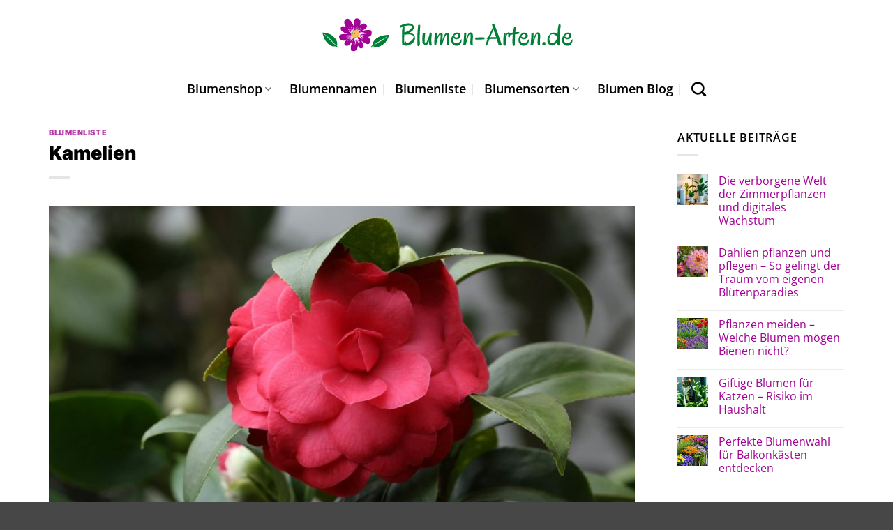

--- FILE ---
content_type: text/html; charset=UTF-8
request_url: https://www.blumen-arten.de/wp-content/plugins/dailylead_maintenance/ajax/layer.php
body_size: 156
content:
{"link":"https:\/\/www.blumen-arten.de\/empfiehlt\/p18241","image":"https:\/\/www.blumen-arten.de\/wp-content\/uploads\/2023\/06\/43519-kroton-codiaeum-mrs-iceton-150x150.jpg","logo":"https:\/\/www.blumen-arten.de\/wp-content\/uploads\/2023\/01\/blumen-arten-logo.svg","title":"Kroton + gratis Topf | +\/- 70 cm | \u00f8  17 cm | Codiaeum \u201cMrs. Iceton\u201c","price":"","productId":18241}

--- FILE ---
content_type: image/svg+xml
request_url: https://www.blumen-arten.de/wp-content/uploads/2023/01/blumen-arten-logo.svg
body_size: 78474
content:
<?xml version="1.0" encoding="UTF-8" standalone="no"?>
<svg
   xmlns:dc="http://purl.org/dc/elements/1.1/"
   xmlns:cc="http://creativecommons.org/ns#"
   xmlns:rdf="http://www.w3.org/1999/02/22-rdf-syntax-ns#"
   xmlns:svg="http://www.w3.org/2000/svg"
   xmlns="http://www.w3.org/2000/svg"
   id="svg250"
   version="1.0"
   preserveAspectRatio="xMidYMid meet"
   height="66.963463"
   viewBox="0 0 318.52027 50.222596"
   zoomAndPan="magnify"
   width="424.6937">
  <metadata
     id="metadata254">
    <rdf:RDF>
      <cc:Work
         rdf:about="">
        <dc:format>image/svg+xml</dc:format>
        <dc:type
           rdf:resource="http://purl.org/dc/dcmitype/StillImage" />
        <dc:title></dc:title>
      </cc:Work>
    </rdf:RDF>
  </metadata>
  <defs
     id="defs52">
    <g
       id="g2" />
    <clipPath
       id="021180e17c">
      <path
         style="clip-rule:nonzero"
         id="path4"
         d="m 70,179 h 22.191406 v 19 H 70 Z m 0,0" />
    </clipPath>
    <clipPath
       id="ce8de762be">
      <path
         style="clip-rule:nonzero"
         id="path7"
         d="M 70,164.71094 H 87 V 185 H 70 Z m 0,0" />
    </clipPath>
    <clipPath
       id="b4c26e20cb">
      <path
         style="clip-rule:nonzero"
         id="path10"
         d="m 66,184 h 16 v 21.96094 H 66 Z m 0,0" />
    </clipPath>
    <clipPath
       id="2530921153">
      <path
         style="clip-rule:nonzero"
         id="path13"
         d="M 51.710938,184 H 73 v 16 H 51.710938 Z m 0,0" />
    </clipPath>
    <clipPath
       id="63f17d1298">
      <path
         style="clip-rule:nonzero"
         id="path16"
         d="m 90,185 h 24 v 17 H 90 Z m 0,0" />
    </clipPath>
    <clipPath
       id="9cb18cde5c">
      <path
         style="clip-rule:nonzero"
         id="path19"
         d="m 110.79688,181.34375 6.05859,9.48047 -23.378908,14.94531 -6.058593,-9.48047 z m 0,0" />
    </clipPath>
    <clipPath
       id="46ae0e8fc1">
      <path
         style="clip-rule:nonzero"
         id="path22"
         d="m 110.94141,181.25391 6.05859,9.47656 -23.378906,14.94531 -6.0625,-9.47656 z m 0,0" />
    </clipPath>
    <clipPath
       id="db5821e8d0">
      <path
         style="clip-rule:nonzero"
         id="path25"
         d="m 94,187 h 18 v 12 H 94 Z m 0,0" />
    </clipPath>
    <clipPath
       id="c21b0b1cc0">
      <path
         style="clip-rule:nonzero"
         id="path28"
         d="m 110.79688,181.34375 6.05859,9.48047 -23.378908,14.94531 -6.058593,-9.48047 z m 0,0" />
    </clipPath>
    <clipPath
       id="98a47238a9">
      <path
         style="clip-rule:nonzero"
         id="path31"
         d="m 110.94141,181.25391 6.05859,9.47656 -23.378906,14.94531 -6.0625,-9.47656 z m 0,0" />
    </clipPath>
    <clipPath
       id="76d6c03e92">
      <path
         style="clip-rule:nonzero"
         id="path34"
         d="m 31,182 h 21 v 20 H 31 Z m 0,0" />
    </clipPath>
    <clipPath
       id="f37ab92ef1">
      <path
         style="clip-rule:nonzero"
         id="path37"
         d="m 27.722656,186.21094 7.957032,-7.95313 19.621093,19.6211 -7.957031,7.95703 z m 0,0" />
    </clipPath>
    <clipPath
       id="a673d1a2e3">
      <path
         style="clip-rule:nonzero"
         id="path40"
         d="m 27.601562,186.08984 7.957032,-7.95312 19.621094,19.62109 -7.953126,7.95703 z m 0,0" />
    </clipPath>
    <clipPath
       id="d38a20bd4f">
      <path
         style="clip-rule:nonzero"
         id="path43"
         d="m 33,184 h 16 v 15 H 33 Z m 0,0" />
    </clipPath>
    <clipPath
       id="a822ce0ba9">
      <path
         style="clip-rule:nonzero"
         id="path46"
         d="m 27.722656,186.21094 7.957032,-7.95313 19.621093,19.6211 -7.957031,7.95703 z m 0,0" />
    </clipPath>
    <clipPath
       id="a7657ac797">
      <path
         style="clip-rule:nonzero"
         id="path49"
         d="m 27.601562,186.08984 7.957032,-7.95312 19.621094,19.62109 -7.953126,7.95703 z m 0,0" />
    </clipPath>
  </defs>
  <g
     transform="translate(6,-4.5)"
     id="g1263">
    <g
       id="g1121"
       transform="translate(-31.122358,-156.63068)">
      <g
         id="g60"
         style="fill:#008037;fill-opacity:1">
        <g
           id="g58"
           transform="translate(126.39114,199.10917)">
          <g
             id="g56">
            <path
               id="path54"
               d="m 6.203125,-22.390625 c 0,0.304687 -0.011719,0.6875 -0.03125,1.15625 C 6.160156,-20.773438 6.144531,-20.25 6.125,-19.65625 c -0.011719,0.59375 -0.03125,1.234375 -0.0625,1.921875 -0.023438,0.6875 -0.039062,1.402344 -0.046875,2.140625 0.351563,-0.207031 0.78125,-0.410156 1.28125,-0.609375 0.507813,-0.207031 1.035156,-0.425781 1.578125,-0.65625 0.550781,-0.238281 1.101562,-0.492187 1.65625,-0.765625 0.550781,-0.28125 1.054688,-0.585938 1.515625,-0.921875 1.125,-0.851563 1.96875,-1.628906 2.53125,-2.328125 0.5625,-0.695312 0.84375,-1.34375 0.84375,-1.9375 0,-0.25 -0.04297,-0.457031 -0.125,-0.625 -0.07422,-0.175781 -0.167969,-0.332031 -0.28125,-0.46875 -0.28125,-0.164062 -0.703125,-0.300781 -1.265625,-0.40625 -0.5625,-0.113281 -1.257812,-0.171875 -2.078125,-0.171875 -0.761719,0 -1.53125,0.0625 -2.3125,0.1875 -0.773437,0.117187 -1.515625,0.261719 -2.234375,0.4375 -0.71875,0.179687 -1.390625,0.371094 -2.015625,0.578125 -0.625,0.210938 -1.179687,0.40625 -1.65625,0.59375 -0.480469,0.1875 -0.871094,0.355469 -1.171875,0.5 -0.292969,0.136719 -0.46875,0.21875 -0.53125,0.25 -0.0625,0.02344 -0.136719,0.0625 -0.21875,0.125 -0.085938,0.05469 -0.164062,0.07813 -0.234375,0.07813 -0.15625,0 -0.265625,-0.0625 -0.328125,-0.1875 -0.0625,-0.125 -0.085938,-0.253906 -0.0625,-0.390625 -0.09375,-0.03906 -0.171875,-0.113281 -0.234375,-0.21875 -0.0625,-0.101562 -0.117187,-0.210938 -0.15625,-0.328125 -0.03125,-0.125 -0.058594,-0.242187 -0.078125,-0.359375 -0.011719,-0.125 -0.015625,-0.21875 -0.015625,-0.28125 0,-0.25 0.109375,-0.46875 0.328125,-0.65625 0.21875,-0.195312 0.5,-0.367188 0.84375,-0.515625 0.082031,-0.03125 0.269531,-0.113281 0.5625,-0.25 0.289062,-0.144531 0.660156,-0.304687 1.109375,-0.484375 0.457031,-0.175781 0.96875,-0.363281 1.53125,-0.5625 0.570313,-0.195312 1.179687,-0.378906 1.828125,-0.546875 0.644531,-0.164063 1.304688,-0.300781 1.984375,-0.40625 0.6875,-0.113281 1.363281,-0.171875 2.03125,-0.171875 0.476563,0.01172 0.988281,0.03906 1.53125,0.07813 0.550781,0.04297 1.09375,0.132813 1.625,0.265625 0.53125,0.136719 1.023437,0.328125 1.484375,0.578125 0.46875,0.25 0.863281,0.585937 1.1875,1 0.34375,0.273437 0.644531,0.640625 0.90625,1.109375 0.269531,0.460938 0.40625,1.015625 0.40625,1.671875 0,0.460937 -0.04297,0.871094 -0.125,1.234375 -0.07422,0.367188 -0.140625,0.625 -0.203125,0.78125 -0.324219,0.804688 -0.734375,1.496094 -1.234375,2.078125 -0.5,0.574219 -1.042969,1.070313 -1.625,1.484375 -0.574219,0.417969 -1.152344,0.773438 -1.734375,1.0625 -0.585937,0.28125 -1.109375,0.515625 -1.578125,0.703125 0.519531,0 1.054688,0.02734 1.609375,0.07813 0.550781,0.04297 1.09375,0.132812 1.625,0.265625 0.539063,0.125 1.054687,0.3125 1.546875,0.5625 0.5,0.25 0.960938,0.5625 1.390625,0.9375 0.269531,0.304687 0.515625,0.625 0.734375,0.96875 0.1875,0.304687 0.359375,0.65625 0.515625,1.0625 0.15625,0.398437 0.234375,0.828125 0.234375,1.296875 0.07031,0.304688 0.109375,0.640625 0.109375,1.015625 0,0.4375 -0.03906,0.921875 -0.109375,1.453125 -0.0625,0.46875 -0.21875,1.023438 -0.46875,1.65625 -0.25,0.625 -0.636719,1.277344 -1.15625,1.953125 -0.523438,0.667969 -1.199219,1.320313 -2.03125,1.953125 -0.835938,0.636719 -1.875,1.1875 -3.125,1.65625 C 11.375,0.125 10.660156,0.347656 10.015625,0.484375 9.378906,0.617188 8.800781,0.6875 8.28125,0.6875 c -0.25,0 -0.523438,-0.027344 -0.8125,-0.078125 -0.292969,-0.054687 -0.5625,-0.125 -0.8125,-0.21875 -0.25,-0.085937 -0.464844,-0.199219 -0.640625,-0.34375 -0.167969,-0.1328125 -0.25,-0.289063 -0.25,-0.46875 0,-0.101563 -0.03125,-0.175781 -0.09375,-0.21875 -0.054687,-0.039063 -0.121094,-0.09375 -0.203125,-0.15625 -0.054688,0.210937 -0.121094,0.375 -0.203125,0.5 C 5.179688,-0.171875 5.097656,-0.0703125 5.015625,0 4.910156,0.0820312 4.8125,0.144531 4.71875,0.1875 4.664062,0.1875 4.617188,0.175781 4.578125,0.15625 4.503906,0.132812 4.453125,0.0820312 4.421875,0 4.367188,0.101562 4.300781,0.207031 4.21875,0.3125 4.144531,0.414062 4.066406,0.46875 3.984375,0.46875 c -0.03125,0 -0.085937,-0.007812 -0.15625,-0.015625 -0.0625,0 -0.132813,-0.085937 -0.203125,-0.25 C 3.5625,0.046875 3.492188,-0.222656 3.421875,-0.609375 3.359375,-1.003906 3.296875,-1.59375 3.234375,-2.375 3.179688,-3.164062 3.132812,-4.1875 3.09375,-5.4375 3.0625,-6.6875 3.046875,-8.242188 3.046875,-10.109375 c 0,-0.757813 0,-1.554687 0,-2.390625 0,-0.832031 0.00391,-1.65625 0.015625,-2.46875 0.00781,-0.8125 0.03125,-1.59375 0.0625,-2.34375 0.03125,-0.75 0.070312,-1.425781 0.125,-2.03125 0.0625,-0.613281 0.132812,-1.128906 0.21875,-1.546875 0.082031,-0.414063 0.195312,-0.695313 0.34375,-0.84375 0.09375,-0.125 0.265625,-0.238281 0.515625,-0.34375 0.257813,-0.113281 0.507813,-0.21875 0.75,-0.3125 0.25,-0.09375 0.46875,-0.164063 0.65625,-0.21875 0.1875,-0.0625 0.269531,-0.101563 0.25,-0.125 0.050781,0.02344 0.097656,0.0625 0.140625,0.125 0.050781,0.05469 0.078125,0.125 0.078125,0.21875 z M 6.84375,-12.8125 c -0.085938,0 -0.210938,-0.04687 -0.375,-0.140625 -0.167969,-0.101563 -0.351562,-0.222656 -0.546875,-0.359375 -0.042969,1.042969 -0.085937,2.085938 -0.125,3.125 C 5.765625,-9.144531 5.726562,-8.15625 5.6875,-7.21875 5.65625,-6.289062 5.628906,-5.429688 5.609375,-4.640625 5.597656,-3.847656 5.59375,-3.1875 5.59375,-2.65625 5.738281,-2.882812 5.894531,-3.109375 6.0625,-3.328125 c 0.175781,-0.21875 0.347656,-0.410156 0.515625,-0.578125 0.164063,-0.164062 0.320313,-0.296875 0.46875,-0.390625 0.144531,-0.101563 0.253906,-0.15625 0.328125,-0.15625 0.019531,0 0.039062,0.00781 0.0625,0.015625 0.03125,0.011719 0.085938,0.0625 0.171875,0.15625 0.019531,0 0.039063,-0.00391 0.0625,-0.015625 0.03125,-0.019531 0.0625,-0.03125 0.09375,-0.03125 0.09375,0 0.164063,0.046875 0.21875,0.140625 0.050781,0.085938 0.078125,0.25 0.078125,0.5 0,0.136719 -0.042969,0.257812 -0.125,0.359375 -0.074219,0.09375 -0.15625,0.183594 -0.25,0.265625 -0.085938,0.074219 -0.171875,0.148438 -0.265625,0.21875 -0.09375,0.074219 -0.164063,0.148438 -0.203125,0.21875 0.101562,0.03125 0.203125,0.054688 0.296875,0.0625 0.101563,0.011719 0.257813,0.015625 0.46875,0.015625 0.113281,-0.00781 0.335937,-0.03125 0.671875,-0.0625 C 9,-2.640625 9.4375,-2.734375 9.96875,-2.890625 10.5,-3.046875 11.113281,-3.289062 11.8125,-3.625 c 0.695312,-0.332031 1.460938,-0.804688 2.296875,-1.421875 0.707031,-0.53125 1.273437,-1.070313 1.703125,-1.625 0.4375,-0.5625 0.769531,-1.085937 1,-1.578125 0.226562,-0.488281 0.378906,-0.914062 0.453125,-1.28125 0.07031,-0.375 0.109375,-0.644531 0.109375,-0.8125 -0.05469,-0.457031 -0.25,-0.875 -0.59375,-1.25 -0.335938,-0.375 -0.78125,-0.695312 -1.34375,-0.96875 -0.5625,-0.269531 -1.226562,-0.476562 -1.984375,-0.625 -0.75,-0.15625 -1.558594,-0.234375 -2.421875,-0.234375 -0.585938,0 -1.101562,0.03125 -1.546875,0.09375 -0.449219,0.0625 -0.84375,0.136719 -1.1875,0.21875 -0.335937,0.07422 -0.621094,0.140625 -0.859375,0.203125 -0.230469,0.0625 -0.429688,0.09375 -0.59375,0.09375 z m 0,0" />
          </g>
        </g>
      </g>
      <g
         id="g68"
         style="fill:#008037;fill-opacity:1">
        <g
           id="g66"
           transform="translate(146.95742,199.10917)">
          <g
             id="g64">
            <path
               id="path62"
               d="m 4.96875,-24.78125 c 0,0.179688 -0.011719,0.523438 -0.03125,1.03125 -0.023438,0.5 -0.054688,1.109375 -0.09375,1.828125 -0.03125,0.710937 -0.074219,1.484375 -0.125,2.328125 -0.042969,0.84375 -0.089844,1.695312 -0.140625,2.546875 -0.042969,0.84375 -0.085937,1.664063 -0.125,2.453125 -0.03125,0.792969 -0.058594,1.484375 -0.078125,2.078125 -0.023438,0.367187 -0.039062,0.765625 -0.046875,1.203125 0,0.429688 0,0.886719 0,1.375 0,0.65625 0,1.34375 0,2.0625 0.00781,0.710938 0.019531,1.414062 0.03125,2.109375 0.00781,0.6875 0.023437,1.351563 0.046875,1.984375 0.019531,0.636719 0.035156,1.210938 0.046875,1.71875 0.00781,0.511719 0.015625,0.9375 0.015625,1.28125 0.00781,0.335938 0.015625,0.542969 0.015625,0.625 0,0.1757812 -0.027344,0.3125 -0.078125,0.40625 C 4.351562,0.34375 4.285156,0.40625 4.203125,0.4375 4.117188,0.46875 4.035156,0.472656 3.953125,0.453125 3.867188,0.429688 3.796875,0.40625 3.734375,0.375 3.660156,0.332031 3.597656,0.285156 3.546875,0.234375 3.503906,0.191406 3.472656,0.15625 3.453125,0.125 3.429688,0.101562 3.410156,0.0976562 3.390625,0.109375 3.367188,0.117188 3.351562,0.171875 3.34375,0.265625 3.300781,0.585938 3.226562,0.828125 3.125,0.984375 3.019531,1.140625 2.910156,1.242188 2.796875,1.296875 2.679688,1.359375 2.570312,1.375 2.46875,1.34375 2.363281,1.320312 2.300781,1.28125 2.28125,1.21875 2.257812,1.15625 2.21875,1.117188 2.15625,1.109375 2.101562,1.097656 2.046875,1.085938 1.984375,1.078125 c -0.0625,0 -0.125,-0.015625 -0.1875,-0.046875 C 1.742188,1 1.710938,0.929688 1.703125,0.828125 1.609375,0.410156 1.546875,-0.117188 1.515625,-0.765625 1.492188,-1.421875 1.484375,-2.15625 1.484375,-2.96875 1.484375,-3.675781 1.488281,-4.4375 1.5,-5.25 c 0.00781,-0.820312 0.015625,-1.660156 0.015625,-2.515625 0,-0.488281 0,-0.976563 0,-1.46875 0,-0.488281 -0.011719,-0.988281 -0.03125,-1.5 v -1.171875 c 0,-1 0.023437,-2 0.078125,-3 0.050781,-1.007812 0.113281,-1.976562 0.1875,-2.90625 0.070312,-0.9375 0.148438,-1.8125 0.234375,-2.625 0.082031,-0.8125 0.15625,-1.535156 0.21875,-2.171875 0.0625,-0.632813 0.109375,-1.148437 0.140625,-1.546875 0.039062,-0.394531 0.054688,-0.640625 0.046875,-0.734375 -0.011719,-0.08203 0,-0.144531 0.03125,-0.1875 0.03125,-0.03906 0.070313,-0.0625 0.125,-0.0625 0.0625,-0.0078 0.125,-0.01563 0.1875,-0.01563 0.0625,-0.0078 0.113281,-0.02344 0.15625,-0.04687 0.09375,-0.05078 0.164063,-0.06641 0.21875,-0.04687 0.050781,0.02344 0.09375,0.05469 0.125,0.09375 0.039063,0.03125 0.078125,0.07031 0.109375,0.109375 0.03125,0.04297 0.078125,0.0625 0.140625,0.0625 0.070313,-0.0078 0.128906,-0.03125 0.171875,-0.0625 0.050781,-0.03125 0.09375,-0.0625 0.125,-0.09375 0.03125,-0.03125 0.0625,-0.05469 0.09375,-0.07813 0.03125,-0.03125 0.066406,-0.03906 0.109375,-0.03125 0.101563,0.03125 0.203125,0.05469 0.296875,0.0625 0.09375,0 0.140625,-0.01953 0.140625,-0.0625 0.019531,-0.09375 0.054687,-0.132812 0.109375,-0.125 0.050781,0 0.113281,0.03125 0.1875,0.09375 0.070312,0.0625 0.128906,0.132812 0.171875,0.203125 0.050781,0.0625 0.078125,0.164063 0.078125,0.296875 z m 0,0" />
          </g>
        </g>
      </g>
      <g
         id="g76"
         style="fill:#008037;fill-opacity:1">
        <g
           id="g74"
           transform="translate(153.37974,199.10917)">
          <g
             id="g72">
            <path
               id="path70"
               d="m 12.765625,-0.109375 c 0,0.11328125 -0.09375,0.25 -0.28125,0.40625 -0.179687,0.15625 -0.414063,0.234375 -0.703125,0.234375 -0.08594,0 -0.242188,-0.042969 -0.46875,-0.125 -0.230469,-0.085938 -0.46875,-0.210938 -0.71875,-0.375 -0.242188,-0.164062 -0.460938,-0.367188 -0.65625,-0.609375 -0.199219,-0.25 -0.308594,-0.523437 -0.328125,-0.828125 -0.023437,-0.132812 -0.03125,-0.320312 -0.03125,-0.5625 0,-0.25 0,-0.535156 0,-0.859375 0,-0.488281 0,-1.035156 0,-1.640625 0,-0.613281 0.00781,-1.226562 0.03125,-1.84375 -0.085937,0.449219 -0.1875,0.914062 -0.3125,1.390625 -0.125,0.46875 -0.28125,0.945313 -0.46875,1.421875 -0.179687,0.46875 -0.390625,0.933594 -0.640625,1.390625 -0.25,0.460937 -0.539062,0.898437 -0.859375,1.3125 -0.167969,0.21875 -0.351563,0.40625 -0.546875,0.5625 -0.1875,0.15625 -0.375,0.2851562 -0.5625,0.390625 C 6.03125,0.257812 5.851562,0.335938 5.6875,0.390625 5.53125,0.441406 5.410156,0.46875 5.328125,0.46875 5.273438,0.46875 5.160156,0.414062 4.984375,0.3125 4.804688,0.207031 4.59375,0.0703125 4.34375,-0.09375 4.101562,-0.269531 3.847656,-0.457031 3.578125,-0.65625 3.304688,-0.863281 3.046875,-1.066406 2.796875,-1.265625 2.554688,-1.472656 2.335938,-1.664062 2.140625,-1.84375 1.941406,-2.019531 1.796875,-2.164062 1.703125,-2.28125 1.617188,-2.40625 1.539062,-2.613281 1.46875,-2.90625 1.40625,-3.207031 1.347656,-3.570312 1.296875,-4 1.242188,-4.4375 1.203125,-4.925781 1.171875,-5.46875 1.140625,-6.019531 1.125,-6.601562 1.125,-7.21875 c 0,-0.332031 0.00391,-0.765625 0.015625,-1.296875 0.019531,-0.53125 0.046875,-1.101563 0.078125,-1.71875 0.039062,-0.613281 0.085938,-1.234375 0.140625,-1.859375 0.0625,-0.625 0.128906,-1.1875 0.203125,-1.6875 0.082031,-0.5 0.175781,-0.90625 0.28125,-1.21875 0.113281,-0.320312 0.25,-0.484375 0.40625,-0.484375 0.09375,0 0.265625,0.03125 0.515625,0.09375 0.25,0.05469 0.503906,0.07813 0.765625,0.07813 0.382812,0 0.648438,-0.03125 0.796875,-0.09375 0.15625,-0.07031 0.269531,-0.109375 0.34375,-0.109375 0.125,0 0.1875,0.105469 0.1875,0.3125 0,0.0625 0,0.125 0,0.1875 0,0.05469 -0.011719,0.117187 -0.03125,0.1875 -0.011719,0.07422 -0.042969,0.265625 -0.09375,0.578125 -0.042969,0.304688 -0.09375,0.699219 -0.15625,1.1875 -0.0625,0.480469 -0.125,1.023438 -0.1875,1.625 -0.054687,0.59375 -0.109375,1.21875 -0.171875,1.875 -0.054688,0.65625 -0.101562,1.320312 -0.140625,1.984375 -0.03125,0.667969 -0.046875,1.308594 -0.046875,1.921875 0,0.40625 0.00391,0.8125 0.015625,1.21875 0.019531,0.40625 0.054687,0.777344 0.109375,1.109375 0.050781,0.335937 0.117188,0.605469 0.203125,0.8125 0.082031,0.210937 0.1875,0.3125 0.3125,0.3125 0.113281,0 0.269531,-0.050781 0.46875,-0.15625 C 5.347656,-2.472656 5.59375,-2.6875 5.875,-3 6.15625,-3.320312 6.460938,-3.78125 6.796875,-4.375 7.128906,-4.96875 7.488281,-5.753906 7.875,-6.734375 c 0.394531,-0.988281 0.804688,-2.195313 1.234375,-3.625 0.425781,-1.4375 0.859375,-3.144531 1.296875,-5.125 0,-0.03125 0.01953,-0.05469 0.0625,-0.07813 0.05078,-0.01953 0.109375,-0.03125 0.171875,-0.03125 0.15625,0 0.359375,0.01563 0.609375,0.04687 0.25,0.03125 0.488281,0.07813 0.71875,0.140625 0.226562,0.05469 0.425781,0.117188 0.59375,0.1875 0.164062,0.07422 0.25,0.152344 0.25,0.234375 0,0.5625 -0.02734,1.171875 -0.07813,1.828125 -0.05469,0.65625 -0.109375,1.335938 -0.171875,2.03125 -0.0625,0.699219 -0.121094,1.414062 -0.171875,2.140625 -0.04297,0.730469 -0.0625,1.453125 -0.0625,2.171875 0,1.292969 0.03516,2.523438 0.109375,3.6875 0.08203,1.167969 0.191406,2.171875 0.328125,3.015625 z m 0,0" />
          </g>
        </g>
      </g>
      <g
         id="g84"
         style="fill:#008037;fill-opacity:1">
        <g
           id="g82"
           transform="translate(168.09911,199.10917)">
          <g
             id="g80">
            <path
               id="path78"
               d="m 19.65625,-1.265625 c 0.03906,0.105469 0.06641,0.1875 0.07813,0.25 0.01953,0.0625 0.03125,0.125 0.03125,0.1875 0,0.105469 -0.04687,0.167969 -0.140625,0.1875 -0.09375,0.023437 -0.1875,0.042969 -0.28125,0.0625 -0.02344,0.011719 -0.04687,0.074219 -0.07813,0.1875 -0.02344,0.105469 -0.05859,0.21875 -0.109375,0.34375 -0.04297,0.1132812 -0.109375,0.21875 -0.203125,0.3125 -0.08594,0.101563 -0.210937,0.15625 -0.375,0.15625 -0.523437,-0.03125 -0.933594,-0.148437 -1.234375,-0.34375 -0.292969,-0.1875 -0.511719,-0.445313 -0.65625,-0.78125 -0.148438,-0.332031 -0.242188,-0.726563 -0.28125,-1.1875 -0.03125,-0.46875 -0.04687,-0.988281 -0.04687,-1.5625 0,-0.664063 0.02344,-1.363281 0.07813,-2.09375 0.05078,-0.726563 0.113281,-1.4375 0.1875,-2.125 0.08203,-0.695313 0.148438,-1.351563 0.203125,-1.96875 0.05078,-0.613281 0.07813,-1.140625 0.07813,-1.578125 0,-0.625 -0.05469,-1.109375 -0.15625,-1.453125 -0.105469,-0.351563 -0.25,-0.53125 -0.4375,-0.53125 -0.08594,0 -0.308594,0.261719 -0.671875,0.78125 -0.355469,0.511719 -0.78125,1.289063 -1.28125,2.328125 -0.5,1.042969 -1.042969,2.351562 -1.625,3.921875 -0.574219,1.5625 -1.121094,3.402344 -1.640625,5.515625 -0.02344,0.09375 -0.03125,0.195312 -0.03125,0.296875 0,0.09375 -0.0078,0.183594 -0.01563,0.265625 -0.01172,0.0742188 -0.04297,0.1328125 -0.09375,0.1875 -0.04297,0.0625 -0.105469,0.09375 -0.1875,0.09375 -0.179687,0 -0.320313,-0.039062 -0.421875,-0.109375 -0.09375,-0.0625 -0.179688,-0.1328125 -0.25,-0.21875 C 10.01954,-0.222656 9.953135,-0.296875 9.890635,-0.359375 9.828125,-0.429688 9.75,-0.46875 9.65625,-0.46875 c -0.042969,0 -0.078125,0.027344 -0.109375,0.078125 -0.023437,0.054687 -0.054687,0.117187 -0.09375,0.1875 -0.03125,0.0625 -0.074219,0.1210938 -0.125,0.171875 C 9.285156,0.0078125 9.21875,0.03125 9.125,0.03125 9.050781,0.03125 8.972656,0.015625 8.890625,-0.015625 8.804688,-0.046875 8.71875,-0.125 8.625,-0.25 8.539062,-0.382812 8.46875,-0.578125 8.40625,-0.828125 c -0.054688,-0.25 -0.078125,-0.59375 -0.078125,-1.03125 V -2.6875 c 0,-0.175781 0.019531,-0.445312 0.0625,-0.8125 0.039063,-0.363281 0.082031,-0.785156 0.125,-1.265625 C 8.554688,-5.253906 8.601562,-5.78125 8.65625,-6.34375 8.71875,-6.90625 8.769531,-7.472656 8.8125,-8.046875 8.851562,-8.628906 8.890625,-9.195312 8.921875,-9.75 c 0.03125,-0.5625 0.046875,-1.070312 0.046875,-1.53125 0,-1.40625 -0.171875,-2.109375 -0.515625,-2.109375 -0.09375,0 -0.199219,0.03125 -0.3125,0.09375 -0.105469,0.0625 -0.234375,0.195313 -0.390625,0.390625 -0.15625,0.1875 -0.339844,0.460938 -0.546875,0.8125 -0.199219,0.355469 -0.429687,0.828125 -0.6875,1.421875 -0.25,0.585937 -0.542969,1.296875 -0.875,2.140625 -0.324219,0.84375 -0.683594,1.867188 -1.078125,3.0625 -0.085938,0.25 -0.179688,0.632812 -0.28125,1.140625 -0.105469,0.5 -0.203125,1.011719 -0.296875,1.53125 -0.085937,0.523437 -0.15625,1 -0.21875,1.4375 C 3.710938,-0.921875 3.6875,-0.632812 3.6875,-0.5 c 0,0.03125 -0.070312,0.089844 -0.203125,0.171875 -0.125,0.085937 -0.277344,0.164063 -0.453125,0.234375 C 2.863281,-0.0195312 2.691406,0.0390625 2.515625,0.09375 2.335938,0.15625 2.195312,0.1875 2.09375,0.1875 1.882812,0.1875 1.722656,0.125 1.609375,0 c -0.105469,-0.113281 -0.1875,-0.328125 -0.25,-0.640625 -0.054687,-0.3125 -0.085937,-0.742187 -0.09375,-1.296875 0,-0.550781 0,-1.257812 0,-2.125 0,-0.226562 0.00391,-0.664062 0.015625,-1.3125 0.019531,-0.65625 0.054688,-1.410156 0.109375,-2.265625 0.050781,-0.851563 0.113281,-1.75 0.1875,-2.6875 0.070313,-0.9375 0.15625,-1.789063 0.25,-2.5625 0.101563,-0.78125 0.222656,-1.425781 0.359375,-1.9375 0.132812,-0.507813 0.289062,-0.765625 0.46875,-0.765625 0.082031,0 0.160156,0.03125 0.234375,0.09375 0.070313,0.0625 0.140625,0.132812 0.203125,0.203125 0.0625,0.0625 0.117188,0.125 0.171875,0.1875 0.0625,0.0625 0.125,0.09375 0.1875,0.09375 0.050781,0 0.101563,-0.02344 0.15625,-0.07813 0.050781,-0.05078 0.097656,-0.109375 0.140625,-0.171875 0.050781,-0.07031 0.097656,-0.128906 0.140625,-0.171875 0.039063,-0.05078 0.070313,-0.07813 0.09375,-0.07813 0.039063,0 0.097656,0.0625 0.171875,0.1875 0.070312,0.125 0.140625,0.273437 0.203125,0.4375 0.070313,0.167969 0.132813,0.339844 0.1875,0.515625 0.0625,0.179688 0.09375,0.320312 0.09375,0.421875 0,0.242187 -0.023437,0.589844 -0.0625,1.046875 -0.042969,0.460938 -0.09375,0.964844 -0.15625,1.515625 -0.054687,0.554687 -0.101563,1.117187 -0.140625,1.6875 -0.042969,0.5625 -0.0625,1.089844 -0.0625,1.578125 v 0.0625 C 4.375,-8.59375 4.5625,-9.140625 4.78125,-9.703125 5,-10.265625 5.238281,-10.8125 5.5,-11.34375 5.757812,-11.882812 6.03125,-12.394531 6.3125,-12.875 6.601562,-13.363281 6.910156,-13.785156 7.234375,-14.140625 7.554688,-14.503906 7.882812,-14.789062 8.21875,-15 c 0.332031,-0.207031 0.675781,-0.3125 1.03125,-0.3125 0.414062,0 0.773438,0.07422 1.078125,0.21875 0.300781,0.136719 0.546875,0.335938 0.734375,0.59375 0.1875,0.25 0.320312,0.542969 0.40625,0.875 0.08203,0.324219 0.125,0.671875 0.125,1.046875 0,0.3125 -0.02344,0.683594 -0.0625,1.109375 -0.04297,0.417969 -0.08984,0.886719 -0.140625,1.40625 -0.04297,0.511719 -0.08984,1.074219 -0.140625,1.6875 -0.04297,0.605469 -0.07031,1.265625 -0.07813,1.984375 0.164063,-0.4375 0.363281,-0.96875 0.59375,-1.59375 0.226563,-0.625 0.476563,-1.269531 0.75,-1.9375 0.28125,-0.675781 0.578125,-1.34375 0.890625,-2 0.320312,-0.65625 0.640625,-1.238281 0.953125,-1.75 0.320313,-0.519531 0.644531,-0.941406 0.96875,-1.265625 0.332031,-0.320312 0.648437,-0.484375 0.953125,-0.484375 0.08203,0 0.273438,0.02734 0.578125,0.07813 0.300781,0.05469 0.625,0.136719 0.96875,0.25 0.34375,0.105469 0.660156,0.234375 0.953125,0.390625 0.300781,0.148437 0.5,0.320313 0.59375,0.515625 0.101562,0.21875 0.191406,0.515625 0.265625,0.890625 0.08203,0.375 0.125,0.882813 0.125,1.515625 0,0.554688 -0.04297,1.21875 -0.125,2 -0.07422,0.773438 -0.210937,1.699219 -0.40625,2.78125 -0.0625,0.367188 -0.105469,0.714844 -0.125,1.046875 -0.02344,0.335937 -0.03125,0.664063 -0.03125,0.984375 0,0.46875 0.01953,0.90625 0.0625,1.3125 0.05078,0.40625 0.101563,0.773438 0.15625,1.09375 0.0625,0.324219 0.125,0.601562 0.1875,0.828125 0.0625,0.230469 0.117187,0.386719 0.171875,0.46875 z m 0,0" />
          </g>
        </g>
      </g>
      <g
         id="g92"
         style="fill:#008037;fill-opacity:1">
        <g
           id="g90"
           transform="translate(189.53778,199.10917)">
          <g
             id="g88">
            <path
               id="path86"
               d="m 13.421875,-6.78125 c 0,0.136719 0.0039,0.296875 0.01563,0.484375 0.0078,0.1875 0.01563,0.402344 0.01563,0.640625 0,0.292969 -0.04297,0.664062 -0.125,1.109375 -0.08594,0.4375 -0.226563,0.898437 -0.421875,1.375 -0.1875,0.480469 -0.445312,0.964844 -0.765625,1.453125 -0.324219,0.480469 -0.71875,0.914062 -1.1875,1.296875 -0.46875,0.3867188 -1.027344,0.695313 -1.671875,0.9375 C 8.644531,0.753906 7.921875,0.875 7.109375,0.875 6.378906,0.875 5.632812,0.734375 4.875,0.453125 4.113281,0.171875 3.421875,-0.257812 2.796875,-0.84375 2.171875,-1.425781 1.65625,-2.171875 1.25,-3.078125 0.851562,-3.992188 0.65625,-5.082031 0.65625,-6.34375 c 0,-0.789062 0.097656,-1.570312 0.296875,-2.34375 0.207031,-0.769531 0.476563,-1.492188 0.8125,-2.171875 0.34375,-0.675781 0.742187,-1.300781 1.203125,-1.875 0.46875,-0.582031 0.957031,-1.078125 1.46875,-1.484375 0.519531,-0.414062 1.054688,-0.742188 1.609375,-0.984375 0.550781,-0.238281 1.082031,-0.359375 1.59375,-0.359375 0.90625,0 1.648437,0.148438 2.234375,0.4375 0.59375,0.28125 1.0625,0.636719 1.40625,1.0625 0.351562,0.417969 0.597656,0.867188 0.734375,1.34375 0.144531,0.46875 0.21875,0.898438 0.21875,1.28125 0,0.375 -0.09375,0.804688 -0.28125,1.28125 -0.179687,0.46875 -0.46875,0.917969 -0.875,1.34375 -0.40625,0.429688 -0.9375,0.789062 -1.59375,1.078125 -0.65625,0.292969 -1.460937,0.4375 -2.40625,0.4375 -0.511719,0 -0.96875,-0.066406 -1.375,-0.203125 -0.398437,-0.144531 -0.75,-0.328125 -1.0625,-0.546875 C 4.328125,-8.265625 4.0625,-8.5 3.84375,-8.75 3.632812,-9 3.453125,-9.238281 3.296875,-9.46875 c -0.21875,0.773438 -0.328125,1.667969 -0.328125,2.6875 0,0.710938 0.097656,1.34375 0.296875,1.90625 0.207031,0.5625 0.488281,1.042969 0.84375,1.4375 0.363281,0.398438 0.789063,0.703125 1.28125,0.921875 0.5,0.210937 1.046875,0.3125 1.640625,0.3125 0.75,0 1.398438,-0.125 1.953125,-0.375 0.550781,-0.257813 1.035156,-0.582031 1.453125,-0.96875 0.414062,-0.382813 0.773438,-0.800781 1.078125,-1.25 0.300781,-0.445313 0.5625,-0.859375 0.78125,-1.234375 0.226563,-0.382812 0.425781,-0.695312 0.59375,-0.9375 0.164063,-0.25 0.332031,-0.367188 0.5,-0.359375 0.07031,0 0.109375,0.0625 0.109375,0.1875 0,0.0625 -0.01172,0.125 -0.03125,0.1875 -0.01172,0.054687 -0.02734,0.109375 -0.04687,0.171875 z m -5.59375,-6.90625 c -0.21875,0 -0.507813,0.04687 -0.859375,0.140625 -0.355469,0.09375 -0.730469,0.261719 -1.125,0.5 -0.386719,0.230469 -0.773438,0.546875 -1.15625,0.953125 -0.375,0.40625 -0.710938,0.917969 -1,1.53125 0.175781,-0.08203 0.328125,-0.15625 0.453125,-0.21875 0.132813,-0.0625 0.226563,-0.09375 0.28125,-0.09375 0.019531,0 0.054687,0.02734 0.109375,0.07813 0.28125,0.480469 0.632812,0.824219 1.0625,1.03125 0.425781,0.199219 0.90625,0.296875 1.4375,0.296875 0.425781,0 0.789062,-0.066406 1.09375,-0.203125 0.300781,-0.144536 0.550781,-0.32813 0.75,-0.54688 0.195312,-0.226562 0.335938,-0.472656 0.421875,-0.734375 0.082031,-0.269531 0.125,-0.535156 0.125,-0.796875 0,-0.550781 -0.140625,-1.007812 -0.421875,-1.375 -0.28125,-0.375 -0.671875,-0.5625 -1.171875,-0.5625 z m 0,0" />
          </g>
        </g>
      </g>
      <g
         id="g100"
         style="fill:#008037;fill-opacity:1">
        <g
           id="g98"
           transform="translate(204.16434,199.10917)">
          <g
             id="g96">
            <path
               id="path94"
               d="m 12.65625,-0.796875 c 0,0.148437 -0.05469,0.3125 -0.15625,0.5 -0.105469,0.179687 -0.257812,0.265625 -0.453125,0.265625 -0.117187,0 -0.203125,-0.03125 -0.265625,-0.09375 -0.0625,-0.0625 -0.125,-0.09375 -0.1875,-0.09375 -0.08594,0 -0.167969,0.03125 -0.25,0.09375 -0.07422,0.0625 -0.203125,0.09375 -0.390625,0.09375 -0.25,0 -0.464844,-0.085938 -0.640625,-0.265625 -0.179688,-0.1875 -0.324219,-0.414063 -0.4375,-0.6875 -0.117188,-0.28125 -0.199219,-0.582031 -0.25,-0.90625 -0.054688,-0.332031 -0.078125,-0.644531 -0.078125,-0.9375 0,-0.550781 0.019531,-1.179687 0.0625,-1.890625 0.039063,-0.71875 0.085937,-1.445312 0.140625,-2.1875 0.0625,-0.75 0.113281,-1.492188 0.15625,-2.234375 0.039062,-0.75 0.0625,-1.441406 0.0625,-2.078125 0,-0.832031 -0.058594,-1.484375 -0.171875,-1.953125 -0.105469,-0.476563 -0.304687,-0.71875 -0.59375,-0.71875 -0.273437,0.04297 -0.554687,0.28125 -0.84375,0.71875 -0.28125,0.429687 -0.574219,0.980469 -0.875,1.65625 -0.292969,0.679687 -0.578125,1.4375 -0.859375,2.28125 -0.28125,0.84375 -0.558594,1.710937 -0.828125,2.59375 -0.261719,0.886719 -0.511719,1.75 -0.75,2.59375 -0.230469,0.835937 -0.4375,1.578125 -0.625,2.234375 C 4.234375,-1.15625 4.070312,-0.625 3.9375,-0.21875 3.800781,0.175781 3.707031,0.375 3.65625,0.375 3.5625,0.375 3.488281,0.347656 3.4375,0.296875 3.382812,0.253906 3.335938,0.207031 3.296875,0.15625 3.253906,0.113281 3.203125,0.0703125 3.140625,0.03125 3.078125,-0.0078125 2.984375,-0.03125 2.859375,-0.03125 2.742188,-0.03125 2.664062,-0.0195312 2.625,0 2.59375,0.0195312 2.550781,0.0507812 2.5,0.09375 2.457031,0.132812 2.394531,0.164062 2.3125,0.1875 2.238281,0.207031 2.113281,0.21875 1.9375,0.21875 c -0.230469,0 -0.453125,-0.058594 -0.671875,-0.171875 -0.210937,-0.1015625 -0.3125,-0.273437 -0.3125,-0.515625 0,-0.144531 0.019531,-0.445312 0.0625,-0.90625 C 1.066406,-1.84375 1.125,-2.414062 1.1875,-3.09375 1.257812,-3.769531 1.335938,-4.523438 1.421875,-5.359375 1.503906,-6.191406 1.578125,-7.050781 1.640625,-7.9375 1.710938,-8.832031 1.769531,-9.722656 1.8125,-10.609375 c 0.050781,-0.894531 0.078125,-1.742187 0.078125,-2.546875 0,-0.394531 -0.00781,-0.765625 -0.015625,-1.109375 -0.011719,-0.34375 -0.015625,-0.664063 -0.015625,-0.96875 0,-0.07031 0.035156,-0.109375 0.109375,-0.109375 0.144531,0 0.257812,0.02734 0.34375,0.07813 0.082031,0.05469 0.140625,0.109375 0.171875,0.171875 0.039063,0.0625 0.0625,0.125 0.0625,0.1875 0.00781,0.05469 0.019531,0.07813 0.03125,0.07813 0.039063,0 0.082031,-0.01953 0.125,-0.0625 0.050781,-0.05078 0.101563,-0.09766 0.15625,-0.140625 0.0625,-0.05078 0.113281,-0.09766 0.15625,-0.140625 0.050781,-0.03906 0.097656,-0.0625 0.140625,-0.0625 h 0.1875 c 0.1875,0 0.316406,-0.02344 0.390625,-0.07813 0.070313,-0.0625 0.125,-0.125 0.15625,-0.1875 0.03125,-0.07031 0.050781,-0.132812 0.0625,-0.1875 C 3.960938,-15.75 4,-15.78125 4.0625,-15.78125 c 0.039062,0 0.09375,0.03125 0.15625,0.09375 0.070312,0.05469 0.140625,0.148438 0.203125,0.28125 0.070313,0.125 0.128906,0.292969 0.171875,0.5 0.050781,0.210938 0.078125,0.464844 0.078125,0.765625 0,0.398437 -0.015625,0.898437 -0.046875,1.5 -0.03125,0.605469 -0.070312,1.25 -0.109375,1.9375 -0.042969,0.6875 -0.085937,1.382813 -0.125,2.078125 -0.03125,0.699219 -0.054687,1.335938 -0.0625,1.90625 C 4.460938,-7.25 4.625,-7.835938 4.8125,-8.484375 c 0.195312,-0.65625 0.421875,-1.316406 0.671875,-1.984375 0.25,-0.664062 0.519531,-1.316406 0.8125,-1.953125 0.300781,-0.644531 0.625,-1.210937 0.96875,-1.703125 0.351563,-0.5 0.722656,-0.898438 1.109375,-1.203125 0.382812,-0.300781 0.785156,-0.453125 1.203125,-0.453125 0.664063,0 1.210937,0.125 1.640625,0.375 0.425781,0.25 0.765625,0.59375 1.015625,1.03125 0.25,0.429688 0.414063,0.933594 0.5,1.515625 0.09375,0.585937 0.140625,1.210937 0.140625,1.875 0,0.5625 -0.02734,1.15625 -0.07813,1.78125 -0.04297,0.625 -0.09375,1.25 -0.15625,1.875 -0.05469,0.625 -0.101563,1.246094 -0.140625,1.859375 -0.04297,0.605469 -0.0625,1.171875 -0.0625,1.703125 0,0.65625 0.03516,1.25 0.109375,1.78125 0.07031,0.523437 0.109375,0.917969 0.109375,1.1875 z m 0,0" />
          </g>
        </g>
      </g>
      <g
         id="g108"
         style="fill:#008037;fill-opacity:1">
        <g
           id="g106"
           transform="translate(218.95796,199.10917)">
          <g
             id="g104">
            <path
               id="path102"
               d="m 12.515625,-8.5625 c 0,0.386719 -0.109375,0.730469 -0.328125,1.03125 -0.210938,0.304688 -0.59375,0.46875 -1.15625,0.5 C 10.914062,-7.019531 10.625,-7.007812 10.15625,-7 9.6875,-6.988281 9.125,-6.972656 8.46875,-6.953125 7.820312,-6.941406 7.125,-6.925781 6.375,-6.90625 5.632812,-6.894531 4.941406,-6.878906 4.296875,-6.859375 3.660156,-6.847656 3.113281,-6.835938 2.65625,-6.828125 2.207031,-6.816406 1.941406,-6.8125 1.859375,-6.8125 1.597656,-6.8125 1.390625,-6.875 1.234375,-7 1.085938,-7.132812 0.976562,-7.285156 0.90625,-7.453125 0.832031,-7.617188 0.789062,-7.773438 0.78125,-7.921875 0.769531,-8.078125 0.765625,-8.171875 0.765625,-8.203125 0.765625,-8.285156 0.769531,-8.382812 0.78125,-8.5 0.789062,-8.613281 0.8125,-8.722656 0.84375,-8.828125 0.875,-8.929688 0.914062,-9.019531 0.96875,-9.09375 1.019531,-9.164062 1.070312,-9.21875 1.125,-9.25 1.375,-9.3125 1.726562,-9.363281 2.1875,-9.40625 2.644531,-9.445312 3.164062,-9.484375 3.75,-9.515625 c 0.582031,-0.03125 1.207031,-0.050781 1.875,-0.0625 0.664062,-0.019531 1.332031,-0.035156 2,-0.046875 0.664062,-0.019531 1.320312,-0.03125 1.96875,-0.03125 0.644531,0 1.234375,0 1.765625,0 0.1875,0 0.347656,0.046875 0.484375,0.140625 0.144531,0.09375 0.265625,0.203125 0.359375,0.328125 0.101563,0.125 0.179687,0.25 0.234375,0.375 0.05078,0.125 0.07813,0.210938 0.07813,0.25 z m 0,0" />
          </g>
        </g>
      </g>
      <g
         id="g116"
         style="fill:#008037;fill-opacity:1">
        <g
           id="g114"
           transform="translate(232.22952,199.10917)">
          <g
             id="g112">
            <path
               id="path110"
               d="m 20.234375,-0.53125 c 0,0.09375 -0.0625,0.148438 -0.1875,0.15625 -0.125,0 -0.257813,0 -0.390625,0 -0.0625,0.011719 -0.125,0.027344 -0.1875,0.046875 -0.0625,0.023437 -0.132812,0.042969 -0.203125,0.0625 -0.0625,0.023437 -0.125,0.058594 -0.1875,0.109375 0.03125,0.125 0.03906,0.21875 0.03125,0.28125 -0.01172,0.070312 -0.01563,0.128906 -0.01563,0.171875 L 19.078125,0.375 C 19.046875,0.425781 18.972656,0.460938 18.859375,0.484375 18.742188,0.515625 18.625,0.53125 18.5,0.53125 c -0.02344,0 -0.05859,-0.007812 -0.109375,-0.015625 -0.08594,-0.023437 -0.167969,-0.085937 -0.25,-0.1875 -0.21875,-0.0625 -0.46875,-0.121094 -0.75,-0.171875 C 17.242188,0.113281 17.082031,0.0703125 16.90625,0.03125 16.769531,0 16.648438,-0.09375 16.546875,-0.25 16.453125,-0.414062 16.363281,-0.609375 16.28125,-0.828125 16.207031,-1.046875 16.132812,-1.269531 16.0625,-1.5 16,-1.726562 15.941406,-1.925781 15.890625,-2.09375 L 14.0625,-7.828125 c -0.273438,0 -0.617188,0.00781 -1.03125,0.015625 -0.40625,0 -0.851562,0.00781 -1.328125,0.015625 -0.46875,0 -0.945313,0.011719 -1.421875,0.03125 -0.480469,0.023437 -0.917969,0.039063 -1.3125,0.046875 L 5.25,-7.53125 3.078125,-1.859375 c -0.03125,0.0625 -0.085937,0.1875 -0.15625,0.375 -0.0625,0.1875 -0.136719,0.386719 -0.21875,0.59375 C 2.628906,-0.691406 2.5625,-0.503906 2.5,-0.328125 2.4375,-0.148438 2.398438,-0.0390625 2.390625,0 2.367188,0.101562 2.296875,0.164062 2.171875,0.1875 2.046875,0.207031 1.941406,0.234375 1.859375,0.265625 1.785156,0.285156 1.722656,0.347656 1.671875,0.453125 1.617188,0.566406 1.546875,0.644531 1.453125,0.6875 1.347656,0.75 1.222656,0.753906 1.078125,0.703125 0.929688,0.648438 0.800781,0.570312 0.6875,0.46875 0.582031,0.34375 0.539062,0.1875 0.5625,0 c 0.03125,-0.195312 0.046875,-0.398438 0.046875,-0.609375 0,-0.207031 -0.007813,-0.40625 -0.015625,-0.59375 0,-0.1875 0.03125,-0.367187 0.09375,-0.546875 0.019531,-0.070312 0.09375,-0.300781 0.21875,-0.6875 0.132812,-0.394531 0.300781,-0.863281 0.5,-1.40625 0.195312,-0.550781 0.410156,-1.148438 0.640625,-1.796875 0.238281,-0.65625 0.484375,-1.285156 0.734375,-1.890625 -0.21875,0 -0.375,-0.0625 -0.46875,-0.1875 C 2.257812,-7.820312 2.1875,-7.878906 2.09375,-7.890625 2.007812,-7.910156 1.914062,-7.941406 1.8125,-7.984375 1.71875,-8.003906 1.648438,-8.054688 1.609375,-8.140625 1.578125,-8.234375 1.570312,-8.3125 1.59375,-8.375 1.625,-8.445312 1.609375,-8.503906 1.546875,-8.546875 c -0.0625,-0.050781 -0.09375,-0.164063 -0.09375,-0.34375 0,-0.070313 0.054687,-0.140625 0.171875,-0.203125 0.113281,-0.070312 0.253906,-0.132812 0.421875,-0.1875 0.175781,-0.050781 0.375,-0.09375 0.59375,-0.125 0.21875,-0.039062 0.425781,-0.070312 0.625,-0.09375 0.039063,0 0.085937,0 0.140625,0 0.050781,0 0.109375,-0.015625 0.171875,-0.046875 0.269531,-0.65625 0.578125,-1.363281 0.921875,-2.125 0.351562,-0.757813 0.710938,-1.535156 1.078125,-2.328125 0.363281,-0.789062 0.726563,-1.582031 1.09375,-2.375 0.375,-0.789062 0.726563,-1.535156 1.0625,-2.234375 0.332031,-0.695313 0.640625,-1.335937 0.921875,-1.921875 0.28125,-0.582031 0.515625,-1.066406 0.703125,-1.453125 -0.15625,-0.457031 -0.292969,-0.875 -0.40625,-1.25 -0.117187,-0.382813 -0.21875,-0.71875 -0.3125,-1 -0.085937,-0.289063 -0.152344,-0.519531 -0.203125,-0.6875 -0.042969,-0.164063 -0.0625,-0.257813 -0.0625,-0.28125 -0.011719,-0.03125 -0.011719,-0.05469 0,-0.07813 0.019531,-0.0625 0.082031,-0.09766 0.1875,-0.109375 -0.105469,-0.1875 -0.15625,-0.320313 -0.15625,-0.40625 0,-0.05078 0.015625,-0.08203 0.046875,-0.09375 0.019531,-0.03125 0.078125,-0.05469 0.171875,-0.07813 0.101562,-0.01953 0.207031,-0.03906 0.3125,-0.0625 0.113281,-0.01953 0.21875,-0.03125 0.3125,-0.03125 0.101562,-0.0078 0.175781,-0.01563 0.21875,-0.01563 0.00781,0 0.039062,0.0078 0.09375,0.01563 0.070312,0.02344 0.175781,0.07813 0.3125,0.171875 0.00781,-0.0625 0.023438,-0.101563 0.046875,-0.125 0.019531,-0.03125 0.039063,-0.05469 0.0625,-0.07813 l 0.0625,-0.0625 c 0.07031,-0.03125 0.148437,-0.03516 0.234375,-0.01563 0.08203,0.01172 0.164062,0.01563 0.25,0.01563 0.07031,0 0.125,-0.03125 0.15625,-0.09375 0.03125,-0.0625 0.109375,-0.09375 0.234375,-0.09375 0.15625,0 0.289063,0.179688 0.40625,0.53125 0.0078,0.05469 0.09375,0.28125 0.25,0.6875 0.164063,0.40625 0.367187,0.933594 0.609375,1.578125 0.25,0.648437 0.535156,1.398437 0.859375,2.25 0.332031,0.855469 0.675781,1.761719 1.03125,2.71875 0.363281,0.960937 0.726563,1.953125 1.09375,2.984375 0.363281,1.023438 0.710937,2.027344 1.046875,3.015625 0.695312,2.011719 1.28125,3.710937 1.75,5.09375 0.46875,1.386719 0.847656,2.523437 1.140625,3.40625 0.289063,0.875 0.503906,1.53125 0.640625,1.96875 0.144531,0.429687 0.238281,0.683594 0.28125,0.765625 0.0625,0.199219 0.109375,0.359375 0.140625,0.484375 0.03906,0.117187 0.0625,0.226563 0.0625,0.328125 z m -8,-12.703125 C 11.910156,-14.148438 11.5625,-15.175781 11.1875,-16.3125 c -0.375,-1.144531 -0.746094,-2.269531 -1.109375,-3.375 -0.210937,0.542969 -0.464844,1.199219 -0.765625,1.96875 -0.292969,0.761719 -0.605469,1.554688 -0.9375,2.375 -0.324219,0.8125 -0.640625,1.609375 -0.953125,2.390625 -0.3125,0.78125 -0.585937,1.449219 -0.8125,2 L 6.09375,-9.734375 9.421875,-9.9375 c 0.289063,0 0.632813,-0.00391 1.03125,-0.015625 C 11.117188,-9.960938 12.082031,-9.976562 13.34375,-10 Z m 0,0" />
          </g>
        </g>
      </g>
      <g
         id="g124"
         style="fill:#008037;fill-opacity:1">
        <g
           id="g122"
           transform="translate(253.01853,199.10917)">
          <g
             id="g120">
            <path
               id="path118"
               d="m 10.296875,-13.34375 c -0.01172,0.355469 -0.04687,0.710938 -0.109375,1.0625 -0.05469,0.355469 -0.132812,0.695312 -0.234375,1.015625 -0.09375,0.3125 -0.214844,0.59375 -0.359375,0.84375 -0.136719,0.242187 -0.292969,0.433594 -0.46875,0.578125 -0.148438,0.125 -0.261719,0.1875 -0.34375,0.1875 -0.085938,0 -0.15625,-0.019531 -0.21875,-0.0625 C 8.507812,-9.769531 8.460938,-9.828125 8.421875,-9.890625 8.390625,-9.953125 8.34375,-9.988281 8.28125,-10 8.226562,-10.019531 8.160156,-10.019531 8.078125,-10 8.003906,-9.976562 7.925781,-9.972656 7.84375,-9.984375 7.757812,-9.992188 7.679688,-10.039062 7.609375,-10.125 c -0.0625,-0.08203 -0.105469,-0.226562 -0.125,-0.4375 -0.03125,-0.238281 -0.027344,-0.546875 0.015625,-0.921875 0.050781,-0.375 0.078125,-0.738281 0.078125,-1.09375 0,-0.320313 -0.039063,-0.59375 -0.109375,-0.8125 -0.0625,-0.21875 -0.183594,-0.328125 -0.359375,-0.328125 -0.085937,0 -0.234375,0.07031 -0.453125,0.203125 -0.21875,0.125 -0.460938,0.402344 -0.71875,0.828125 -0.261719,0.417969 -0.523438,1.027344 -0.78125,1.828125 -0.261719,0.792969 -0.46875,1.851563 -0.625,3.171875 0,1.710938 0.00781,3.085938 0.03125,4.125 0.03125,1.042969 0.046875,1.855469 0.046875,2.4375 0,0.492188 -0.015625,0.839844 -0.046875,1.046875 C 4.539062,0.128906 4.476562,0.265625 4.375,0.328125 4.3125,0.367188 4.191406,0.414062 4.015625,0.46875 3.835938,0.53125 3.644531,0.582031 3.4375,0.625 3.238281,0.675781 3.046875,0.71875 2.859375,0.75 2.671875,0.789062 2.550781,0.804688 2.5,0.796875 2.46875,0.785156 2.398438,0.742188 2.296875,0.671875 2.203125,0.609375 2.101562,0.523438 2,0.421875 1.894531,0.328125 1.796875,0.226562 1.703125,0.125 1.617188,0.0195312 1.570312,-0.0703125 1.5625,-0.15625 1.53125,-0.269531 1.519531,-0.546875 1.53125,-0.984375 c 0.00781,-0.445313 0.015625,-0.976563 0.015625,-1.59375 0.00781,-0.625 0.019531,-1.300781 0.03125,-2.03125 0.00781,-0.738281 0.015625,-1.472656 0.015625,-2.203125 0,-0.46875 0.015625,-0.988281 0.046875,-1.5625 0.03125,-0.582031 0.066406,-1.171875 0.109375,-1.765625 0.039062,-0.59375 0.085938,-1.171875 0.140625,-1.734375 0.050781,-0.570312 0.097656,-1.082031 0.140625,-1.53125 0.039062,-0.457031 0.078125,-0.835938 0.109375,-1.140625 0.03125,-0.300781 0.050781,-0.484375 0.0625,-0.546875 0.019531,-0.09375 0.066406,-0.128906 0.140625,-0.109375 0.082031,0.02344 0.171875,0.0625 0.265625,0.125 0.09375,0.0625 0.175781,0.121094 0.25,0.171875 0.070313,0.05469 0.117187,0.05469 0.140625,0 0.03125,-0.113281 0.125,-0.128906 0.28125,-0.04687 0.164062,0.08594 0.316406,0.171875 0.453125,0.265625 0.050781,0.0625 0.109375,0.121094 0.171875,0.171875 0.070312,0.04297 0.132812,0.101563 0.1875,0.171875 0.0625,0.0625 0.113281,0.152344 0.15625,0.265625 0.050781,0.105469 0.078125,0.25 0.078125,0.4375 0,0.167969 0.00781,0.429687 0.03125,0.78125 0.03125,0.34375 0.0625,0.75 0.09375,1.21875 0.132813,-0.445313 0.296875,-0.914063 0.484375,-1.40625 0.195312,-0.5 0.429688,-0.953125 0.703125,-1.359375 0.269531,-0.414062 0.59375,-0.757812 0.96875,-1.03125 0.375,-0.28125 0.816406,-0.421875 1.328125,-0.421875 0.289062,0 0.578125,0.05859 0.859375,0.171875 0.28125,0.117188 0.535156,0.28125 0.765625,0.5 0.226562,0.210938 0.410156,0.46875 0.546875,0.78125 0.144531,0.3125 0.207031,0.667969 0.1875,1.0625 z m 0,0" />
          </g>
        </g>
      </g>
      <g
         id="g132"
         style="fill:#008037;fill-opacity:1">
        <g
           id="g130"
           transform="translate(263.35736,199.10917)">
          <g
             id="g128">
            <path
               id="path126"
               d="m 6.453125,-21.828125 c 0,0.07422 -0.011719,0.273437 -0.03125,0.59375 -0.023437,0.3125 -0.058594,0.730469 -0.109375,1.25 -0.042969,0.511719 -0.09375,1.109375 -0.15625,1.796875 -0.0625,0.6875 -0.121094,1.429688 -0.171875,2.21875 0.769531,-0.09375 1.503906,-0.164062 2.203125,-0.21875 0.707031,-0.0625 1.300781,-0.09375 1.78125,-0.09375 0.15625,0 0.296875,0.03125 0.421875,0.09375 0.125,0.0625 0.226563,0.136719 0.3125,0.21875 0.08203,0.07422 0.144531,0.15625 0.1875,0.25 0.05078,0.09375 0.08203,0.171875 0.09375,0.234375 0,0.0625 0.0039,0.125 0.01563,0.1875 0.01953,0.05469 0.03125,0.109375 0.03125,0.171875 0,0.25 -0.109375,0.5 -0.328125,0.75 -0.21875,0.242188 -0.542969,0.390625 -0.96875,0.453125 L 5.765625,-13.5 c -0.054687,0.898438 -0.105469,1.8125 -0.15625,2.75 C 5.554688,-9.8125 5.507812,-8.875 5.46875,-7.9375 5.425781,-7 5.390625,-6.078125 5.359375,-5.171875 5.335938,-4.273438 5.328125,-3.425781 5.328125,-2.625 c 0,0.523438 0.00781,0.945312 0.03125,1.265625 0.03125,0.324219 0.046875,0.539063 0.046875,0.640625 0,0.210938 -0.042969,0.417969 -0.125,0.625 C 5.195312,0.101562 5.101562,0.285156 5,0.453125 4.894531,0.617188 4.78125,0.753906 4.65625,0.859375 4.539062,0.960938 4.445312,1.015625 4.375,1.015625 3.9375,1.015625 3.585938,0.875 3.328125,0.59375 3.066406,0.320312 2.867188,-0.046875 2.734375,-0.515625 2.609375,-0.984375 2.523438,-1.519531 2.484375,-2.125 2.453125,-2.738281 2.4375,-3.375 2.4375,-4.03125 c 0,-1.539062 0.039062,-3.085938 0.125,-4.640625 0.082031,-1.550781 0.207031,-3.046875 0.375,-4.484375 L 0.609375,-12.875 c -0.03125,0 -0.070313,0.0078 -0.109375,0.01563 -0.03125,0.01172 -0.074219,0.01563 -0.125,0.01563 -0.242188,0 -0.4257812,-0.05078 -0.5625,-0.15625 -0.144531,-0.113281 -0.253906,-0.242188 -0.328125,-0.390625 -0.070313,-0.15625 -0.117187,-0.3125 -0.140625,-0.46875 -0.019531,-0.15625 -0.03125,-0.273437 -0.03125,-0.359375 0,-0.175781 0.027344,-0.335938 0.078125,-0.484375 0.054687,-0.144531 0.148437,-0.238281 0.28125,-0.28125 0.2617188,-0.09375 0.710937,-0.195313 1.359375,-0.3125 0.644531,-0.125 1.378906,-0.25 2.203125,-0.375 0.132813,-1 0.269531,-1.914063 0.40625,-2.75 0.144531,-0.832031 0.285156,-1.554687 0.421875,-2.171875 0.132812,-0.613281 0.257812,-1.085938 0.375,-1.421875 0.125,-0.34375 0.226562,-0.515625 0.3125,-0.515625 0.03125,0 0.0625,0.0078 0.09375,0.01563 0.039062,0.01172 0.070312,0.01563 0.09375,0.01563 0.070312,0 0.128906,-0.03516 0.171875,-0.109375 0.039063,-0.08203 0.125,-0.125 0.25,-0.125 0.113281,0 0.234375,0.03906 0.359375,0.109375 0.132812,0.0625 0.253906,0.148438 0.359375,0.25 0.101563,0.09375 0.191406,0.195312 0.265625,0.296875 0.070312,0.105469 0.109375,0.1875 0.109375,0.25 z m 0,0" />
          </g>
        </g>
      </g>
      <g
         id="g140"
         style="fill:#008037;fill-opacity:1">
        <g
           id="g138"
           transform="translate(272.60105,199.10917)">
          <g
             id="g136">
            <path
               id="path134"
               d="m 13.421875,-6.78125 c 0,0.136719 0.0039,0.296875 0.01563,0.484375 0.0078,0.1875 0.01563,0.402344 0.01563,0.640625 0,0.292969 -0.04297,0.664062 -0.125,1.109375 -0.08594,0.4375 -0.226563,0.898437 -0.421875,1.375 -0.1875,0.480469 -0.445312,0.964844 -0.765625,1.453125 -0.324219,0.480469 -0.71875,0.914062 -1.1875,1.296875 -0.46875,0.3867188 -1.027344,0.695313 -1.671875,0.9375 C 8.644531,0.753906 7.921875,0.875 7.109375,0.875 6.378906,0.875 5.632812,0.734375 4.875,0.453125 4.113281,0.171875 3.421875,-0.257812 2.796875,-0.84375 2.171875,-1.425781 1.65625,-2.171875 1.25,-3.078125 0.851562,-3.992188 0.65625,-5.082031 0.65625,-6.34375 c 0,-0.789062 0.097656,-1.570312 0.296875,-2.34375 0.207031,-0.769531 0.476563,-1.492188 0.8125,-2.171875 0.34375,-0.675781 0.742187,-1.300781 1.203125,-1.875 0.46875,-0.582031 0.957031,-1.078125 1.46875,-1.484375 0.519531,-0.414062 1.054688,-0.742188 1.609375,-0.984375 0.550781,-0.238281 1.082031,-0.359375 1.59375,-0.359375 0.90625,0 1.648437,0.148438 2.234375,0.4375 0.59375,0.28125 1.0625,0.636719 1.40625,1.0625 0.351562,0.417969 0.597656,0.867188 0.734375,1.34375 0.144531,0.46875 0.21875,0.898438 0.21875,1.28125 0,0.375 -0.09375,0.804688 -0.28125,1.28125 -0.179687,0.46875 -0.46875,0.917969 -0.875,1.34375 -0.40625,0.429688 -0.9375,0.789062 -1.59375,1.078125 -0.65625,0.292969 -1.460937,0.4375 -2.40625,0.4375 -0.511719,0 -0.96875,-0.066406 -1.375,-0.203125 -0.398437,-0.144531 -0.75,-0.328125 -1.0625,-0.546875 C 4.328125,-8.265625 4.0625,-8.5 3.84375,-8.75 3.632812,-9 3.453125,-9.238281 3.296875,-9.46875 c -0.21875,0.773438 -0.328125,1.667969 -0.328125,2.6875 0,0.710938 0.097656,1.34375 0.296875,1.90625 0.207031,0.5625 0.488281,1.042969 0.84375,1.4375 0.363281,0.398438 0.789063,0.703125 1.28125,0.921875 0.5,0.210937 1.046875,0.3125 1.640625,0.3125 0.75,0 1.398438,-0.125 1.953125,-0.375 0.550781,-0.257813 1.035156,-0.582031 1.453125,-0.96875 0.414062,-0.382813 0.773438,-0.800781 1.078125,-1.25 0.300781,-0.445313 0.5625,-0.859375 0.78125,-1.234375 0.226563,-0.382812 0.425781,-0.695312 0.59375,-0.9375 0.164063,-0.25 0.332031,-0.367188 0.5,-0.359375 0.07031,0 0.109375,0.0625 0.109375,0.1875 0,0.0625 -0.01172,0.125 -0.03125,0.1875 -0.01172,0.054687 -0.02734,0.109375 -0.04687,0.171875 z m -5.59375,-6.90625 c -0.21875,0 -0.507813,0.04687 -0.859375,0.140625 -0.355469,0.09375 -0.730469,0.261719 -1.125,0.5 -0.386719,0.230469 -0.773438,0.546875 -1.15625,0.953125 -0.375,0.40625 -0.710938,0.917969 -1,1.53125 0.175781,-0.08203 0.328125,-0.15625 0.453125,-0.21875 0.132813,-0.0625 0.226563,-0.09375 0.28125,-0.09375 0.019531,0 0.054687,0.02734 0.109375,0.07813 0.28125,0.480469 0.632812,0.824219 1.0625,1.03125 0.425781,0.199219 0.90625,0.296875 1.4375,0.296875 0.425781,0 0.789062,-0.066406 1.09375,-0.203125 0.300781,-0.144536 0.550781,-0.32813 0.75,-0.54688 0.195312,-0.226562 0.335938,-0.472656 0.421875,-0.734375 0.082031,-0.269531 0.125,-0.535156 0.125,-0.796875 0,-0.550781 -0.140625,-1.007812 -0.421875,-1.375 -0.28125,-0.375 -0.671875,-0.5625 -1.171875,-0.5625 z m 0,0" />
          </g>
        </g>
      </g>
      <g
         id="g148"
         style="fill:#008037;fill-opacity:1">
        <g
           id="g146"
           transform="translate(287.22759,199.10917)">
          <g
             id="g144">
            <path
               id="path142"
               d="m 12.65625,-0.796875 c 0,0.148437 -0.05469,0.3125 -0.15625,0.5 -0.105469,0.179687 -0.257812,0.265625 -0.453125,0.265625 -0.117187,0 -0.203125,-0.03125 -0.265625,-0.09375 -0.0625,-0.0625 -0.125,-0.09375 -0.1875,-0.09375 -0.08594,0 -0.167969,0.03125 -0.25,0.09375 -0.07422,0.0625 -0.203125,0.09375 -0.390625,0.09375 -0.25,0 -0.464844,-0.085938 -0.640625,-0.265625 -0.179688,-0.1875 -0.324219,-0.414063 -0.4375,-0.6875 -0.117188,-0.28125 -0.199219,-0.582031 -0.25,-0.90625 -0.054688,-0.332031 -0.078125,-0.644531 -0.078125,-0.9375 0,-0.550781 0.019531,-1.179687 0.0625,-1.890625 0.039063,-0.71875 0.085937,-1.445312 0.140625,-2.1875 0.0625,-0.75 0.113281,-1.492188 0.15625,-2.234375 0.039062,-0.75 0.0625,-1.441406 0.0625,-2.078125 0,-0.832031 -0.058594,-1.484375 -0.171875,-1.953125 -0.105469,-0.476563 -0.304687,-0.71875 -0.59375,-0.71875 -0.273437,0.04297 -0.554687,0.28125 -0.84375,0.71875 -0.28125,0.429687 -0.574219,0.980469 -0.875,1.65625 -0.292969,0.679687 -0.578125,1.4375 -0.859375,2.28125 -0.28125,0.84375 -0.558594,1.710937 -0.828125,2.59375 -0.261719,0.886719 -0.511719,1.75 -0.75,2.59375 -0.230469,0.835937 -0.4375,1.578125 -0.625,2.234375 C 4.234375,-1.15625 4.070312,-0.625 3.9375,-0.21875 3.800781,0.175781 3.707031,0.375 3.65625,0.375 3.5625,0.375 3.488281,0.347656 3.4375,0.296875 3.382812,0.253906 3.335938,0.207031 3.296875,0.15625 3.253906,0.113281 3.203125,0.0703125 3.140625,0.03125 3.078125,-0.0078125 2.984375,-0.03125 2.859375,-0.03125 2.742188,-0.03125 2.664062,-0.0195312 2.625,0 2.59375,0.0195312 2.550781,0.0507812 2.5,0.09375 2.457031,0.132812 2.394531,0.164062 2.3125,0.1875 2.238281,0.207031 2.113281,0.21875 1.9375,0.21875 c -0.230469,0 -0.453125,-0.058594 -0.671875,-0.171875 -0.210937,-0.1015625 -0.3125,-0.273437 -0.3125,-0.515625 0,-0.144531 0.019531,-0.445312 0.0625,-0.90625 C 1.066406,-1.84375 1.125,-2.414062 1.1875,-3.09375 1.257812,-3.769531 1.335938,-4.523438 1.421875,-5.359375 1.503906,-6.191406 1.578125,-7.050781 1.640625,-7.9375 1.710938,-8.832031 1.769531,-9.722656 1.8125,-10.609375 c 0.050781,-0.894531 0.078125,-1.742187 0.078125,-2.546875 0,-0.394531 -0.00781,-0.765625 -0.015625,-1.109375 -0.011719,-0.34375 -0.015625,-0.664063 -0.015625,-0.96875 0,-0.07031 0.035156,-0.109375 0.109375,-0.109375 0.144531,0 0.257812,0.02734 0.34375,0.07813 0.082031,0.05469 0.140625,0.109375 0.171875,0.171875 0.039063,0.0625 0.0625,0.125 0.0625,0.1875 0.00781,0.05469 0.019531,0.07813 0.03125,0.07813 0.039063,0 0.082031,-0.01953 0.125,-0.0625 0.050781,-0.05078 0.101563,-0.09766 0.15625,-0.140625 0.0625,-0.05078 0.113281,-0.09766 0.15625,-0.140625 0.050781,-0.03906 0.097656,-0.0625 0.140625,-0.0625 h 0.1875 c 0.1875,0 0.316406,-0.02344 0.390625,-0.07813 0.070313,-0.0625 0.125,-0.125 0.15625,-0.1875 0.03125,-0.07031 0.050781,-0.132812 0.0625,-0.1875 C 3.960938,-15.75 4,-15.78125 4.0625,-15.78125 c 0.039062,0 0.09375,0.03125 0.15625,0.09375 0.070312,0.05469 0.140625,0.148438 0.203125,0.28125 0.070313,0.125 0.128906,0.292969 0.171875,0.5 0.050781,0.210938 0.078125,0.464844 0.078125,0.765625 0,0.398437 -0.015625,0.898437 -0.046875,1.5 -0.03125,0.605469 -0.070312,1.25 -0.109375,1.9375 -0.042969,0.6875 -0.085937,1.382813 -0.125,2.078125 -0.03125,0.699219 -0.054687,1.335938 -0.0625,1.90625 C 4.460938,-7.25 4.625,-7.835938 4.8125,-8.484375 c 0.195312,-0.65625 0.421875,-1.316406 0.671875,-1.984375 0.25,-0.664062 0.519531,-1.316406 0.8125,-1.953125 0.300781,-0.644531 0.625,-1.210937 0.96875,-1.703125 0.351563,-0.5 0.722656,-0.898438 1.109375,-1.203125 0.382812,-0.300781 0.785156,-0.453125 1.203125,-0.453125 0.664063,0 1.210937,0.125 1.640625,0.375 0.425781,0.25 0.765625,0.59375 1.015625,1.03125 0.25,0.429688 0.414063,0.933594 0.5,1.515625 0.09375,0.585937 0.140625,1.210937 0.140625,1.875 0,0.5625 -0.02734,1.15625 -0.07813,1.78125 -0.04297,0.625 -0.09375,1.25 -0.15625,1.875 -0.05469,0.625 -0.101563,1.246094 -0.140625,1.859375 -0.04297,0.605469 -0.0625,1.171875 -0.0625,1.703125 0,0.65625 0.03516,1.25 0.109375,1.78125 0.07031,0.523437 0.109375,0.917969 0.109375,1.1875 z m 0,0" />
          </g>
        </g>
      </g>
      <g
         id="g156"
         style="fill:#008037;fill-opacity:1">
        <g
           id="g154"
           transform="translate(302.0212,199.10917)">
          <g
             id="g152">
            <path
               id="path150"
               d="M 4.484375,-1.96875 C 4.503906,-1.789062 4.5,-1.585938 4.46875,-1.359375 4.4375,-1.128906 4.390625,-0.910156 4.328125,-0.703125 4.265625,-0.492188 4.175781,-0.304688 4.0625,-0.140625 3.945312,0.0234375 3.8125,0.132812 3.65625,0.1875 3.195312,0.34375 2.835938,0.421875 2.578125,0.421875 c -0.25,0 -0.460937,-0.042969 -0.625,-0.125 C 1.785156,0.210938 1.617188,0.113281 1.453125,0 c -0.25,-0.132812 -0.460937,-0.316406 -0.625,-0.546875 -0.167969,-0.238281 -0.25,-0.476563 -0.25,-0.71875 0,-0.164063 0.035156,-0.375 0.109375,-0.625 0.082031,-0.25 0.179688,-0.492187 0.296875,-0.734375 0.125,-0.238281 0.253906,-0.457031 0.390625,-0.65625 0.144531,-0.195312 0.28125,-0.332031 0.40625,-0.40625 0.207031,-0.113281 0.375,-0.171875 0.5,-0.171875 0.132812,-0.00781 0.257812,-0.015625 0.375,-0.015625 0.582031,0 1.023438,0.148438 1.328125,0.4375 0.3125,0.292969 0.476563,0.78125 0.5,1.46875 z m 0,0" />
          </g>
        </g>
      </g>
      <g
         id="g164"
         style="fill:#008037;fill-opacity:1">
        <g
           id="g162"
           transform="translate(308.25791,199.10917)">
          <g
             id="g160">
            <path
               id="path158"
               d="m 16.984375,-23.46875 c -0.01172,0.261719 -0.04687,0.652344 -0.109375,1.171875 -0.0625,0.523437 -0.140625,1.140625 -0.234375,1.859375 -0.09375,0.710938 -0.195313,1.5 -0.296875,2.375 -0.09375,0.867188 -0.1875,1.777344 -0.28125,2.734375 -0.08594,0.960937 -0.152344,1.945313 -0.203125,2.953125 -0.05469,1.011719 -0.07813,2.015625 -0.07813,3.015625 0,0.523437 0.0078,1.109375 0.03125,1.765625 0.03125,0.65625 0.05469,1.324219 0.07813,2 0.03125,0.679688 0.06641,1.339844 0.109375,1.984375 0.03906,0.648437 0.07031,1.230469 0.09375,1.75 0.01953,0.523437 0.03125,0.949219 0.03125,1.28125 0,0.335937 -0.01563,0.5273438 -0.04687,0.578125 -0.0625,0.0703125 -0.148437,0.101562 -0.25,0.09375 -0.09375,0 -0.195313,-0.0117188 -0.296875,-0.03125 C 15.4375,0.0390625 15.34375,0.0234375 15.25,0.015625 c -0.09375,-0.01171875 -0.164062,0.0078125 -0.203125,0.0625 -0.02344,0.0625 -0.0625,0.125 -0.125,0.1875 -0.0625,0.070313 -0.136719,0.132813 -0.21875,0.1875 C 14.628906,0.503906 14.535156,0.539062 14.421875,0.5625 14.304688,0.59375 14.1875,0.582031 14.0625,0.53125 13.851562,0.414062 13.660156,0.242188 13.484375,0.015625 13.304688,-0.210938 13.195312,-0.507812 13.15625,-0.875 13.125,-1.125 13.097656,-1.414062 13.078125,-1.75 13.054688,-2.082031 13.039062,-2.441406 13.03125,-2.828125 13.019531,-3.222656 13.007812,-3.625 13,-4.03125 c 0,-0.414062 0,-0.820312 0,-1.21875 -0.304688,0.8125 -0.65625,1.546875 -1.0625,2.203125 -0.40625,0.648437 -0.851562,1.203125 -1.328125,1.671875 -0.480469,0.46875 -0.980469,0.851562 -1.5,1.140625 C 8.585938,0.0546875 8.078125,0.257812 7.578125,0.375 6.910156,0.507812 6.210938,0.5 5.484375,0.34375 4.765625,0.1875 4.09375,-0.0703125 3.46875,-0.4375 2.84375,-0.800781 2.300781,-1.25 1.84375,-1.78125 1.382812,-2.320312 1.085938,-2.921875 0.953125,-3.578125 0.847656,-4.035156 0.773438,-4.476562 0.734375,-4.90625 0.703125,-5.34375 0.6875,-5.757812 0.6875,-6.15625 c 0,-1.050781 0.128906,-2.003906 0.390625,-2.859375 0.257813,-0.851563 0.59375,-1.617187 1,-2.296875 0.40625,-0.675781 0.851563,-1.257812 1.34375,-1.75 0.488281,-0.5 0.960937,-0.914062 1.421875,-1.25 0.457031,-0.332031 0.863281,-0.582031 1.21875,-0.75 0.363281,-0.175781 0.625,-0.285156 0.78125,-0.328125 0.300781,-0.08203 0.597656,-0.132813 0.890625,-0.15625 0.300781,-0.03125 0.585937,-0.04687 0.859375,-0.04687 0.539062,0 1.046875,0.05859 1.515625,0.171875 0.476563,0.105469 0.910156,0.246094 1.296875,0.421875 0.382812,0.179688 0.726562,0.371094 1.03125,0.578125 0.3125,0.210937 0.578125,0.40625 0.796875,0.59375 0.03906,-0.738281 0.07813,-1.476563 0.109375,-2.21875 0.03906,-0.75 0.08203,-1.457031 0.125,-2.125 0.03906,-0.664063 0.08203,-1.28125 0.125,-1.84375 0.03906,-0.570313 0.09375,-1.0625 0.15625,-1.46875 0.101562,-0.664063 0.203125,-1.238281 0.296875,-1.71875 0.09375,-0.476563 0.179687,-0.894531 0.265625,-1.25 0.09375,-0.351563 0.1875,-0.65625 0.28125,-0.90625 0.09375,-0.25 0.1875,-0.460937 0.28125,-0.640625 0.03906,-0.05078 0.117188,-0.07813 0.234375,-0.07813 0.125,-0.0078 0.257813,0 0.40625,0.03125 0.144531,0.03125 0.296875,0.07813 0.453125,0.140625 0.164062,0.0625 0.316406,0.136719 0.453125,0.21875 0.125,0.08594 0.226563,0.179688 0.3125,0.28125 0.09375,0.09375 0.160156,0.226562 0.203125,0.390625 0.05078,0.15625 0.08203,0.359375 0.09375,0.609375 0.0078,0.25 -0.0078,0.5625 -0.04687,0.9375 z m -4.03125,12.25 c 0,-0.15625 0.0039,-0.328125 0.01563,-0.515625 0.01953,-0.195313 0.03906,-0.378906 0.0625,-0.546875 -0.105469,0.08594 -0.199219,0.164062 -0.28125,0.234375 -0.07422,0.0625 -0.132812,0.125 -0.171875,0.1875 -0.273437,0.3125 -0.460937,0.484375 -0.5625,0.515625 -0.09375,0.03125 -0.195313,-0.0078 -0.296875,-0.125 -0.84375,-0.84375 -1.65625,-1.414062 -2.4375,-1.71875 -0.773438,-0.300781 -1.46875,-0.453125 -2.09375,-0.453125 -0.429688,0 -0.796875,0.04687 -1.109375,0.140625 -0.3125,0.09375 -0.5625,0.195312 -0.75,0.296875 -0.335937,0.199219 -0.636719,0.5 -0.90625,0.90625 -0.273437,0.40625 -0.507813,0.871094 -0.703125,1.390625 -0.1875,0.511719 -0.335938,1.070312 -0.4375,1.671875 C 3.175781,-8.628906 3.125,-8.03125 3.125,-7.4375 c 0,0.625 0.0625,1.230469 0.1875,1.8125 0.132812,0.585938 0.34375,1.101562 0.625,1.546875 0.28125,0.4375 0.648438,0.789063 1.109375,1.046875 0.457031,0.25 1.015625,0.367188 1.671875,0.34375 0.71875,-0.039062 1.367188,-0.210938 1.953125,-0.515625 0.59375,-0.3125 1.117187,-0.707031 1.578125,-1.1875 0.46875,-0.488281 0.867188,-1.035156 1.203125,-1.640625 0.332031,-0.601562 0.609375,-1.210938 0.828125,-1.828125 0.226562,-0.625 0.394531,-1.226563 0.5,-1.8125 0.113281,-0.582031 0.171875,-1.097656 0.171875,-1.546875 z m 0,0" />
          </g>
        </g>
      </g>
      <g
         id="g172"
         style="fill:#008037;fill-opacity:1">
        <g
           id="g170"
           transform="translate(326.39262,199.10917)">
          <g
             id="g168">
            <path
               id="path166"
               d="m 13.421875,-6.78125 c 0,0.136719 0.0039,0.296875 0.01563,0.484375 0.0078,0.1875 0.01563,0.402344 0.01563,0.640625 0,0.292969 -0.04297,0.664062 -0.125,1.109375 -0.08594,0.4375 -0.226563,0.898437 -0.421875,1.375 -0.1875,0.480469 -0.445312,0.964844 -0.765625,1.453125 -0.324219,0.480469 -0.71875,0.914062 -1.1875,1.296875 -0.46875,0.3867188 -1.027344,0.695313 -1.671875,0.9375 C 8.644531,0.753906 7.921875,0.875 7.109375,0.875 6.378906,0.875 5.632812,0.734375 4.875,0.453125 4.113281,0.171875 3.421875,-0.257812 2.796875,-0.84375 2.171875,-1.425781 1.65625,-2.171875 1.25,-3.078125 0.851562,-3.992188 0.65625,-5.082031 0.65625,-6.34375 c 0,-0.789062 0.097656,-1.570312 0.296875,-2.34375 0.207031,-0.769531 0.476563,-1.492188 0.8125,-2.171875 0.34375,-0.675781 0.742187,-1.300781 1.203125,-1.875 0.46875,-0.582031 0.957031,-1.078125 1.46875,-1.484375 0.519531,-0.414062 1.054688,-0.742188 1.609375,-0.984375 0.550781,-0.238281 1.082031,-0.359375 1.59375,-0.359375 0.90625,0 1.648437,0.148438 2.234375,0.4375 0.59375,0.28125 1.0625,0.636719 1.40625,1.0625 0.351562,0.417969 0.597656,0.867188 0.734375,1.34375 0.144531,0.46875 0.21875,0.898438 0.21875,1.28125 0,0.375 -0.09375,0.804688 -0.28125,1.28125 -0.179687,0.46875 -0.46875,0.917969 -0.875,1.34375 -0.40625,0.429688 -0.9375,0.789062 -1.59375,1.078125 -0.65625,0.292969 -1.460937,0.4375 -2.40625,0.4375 -0.511719,0 -0.96875,-0.066406 -1.375,-0.203125 -0.398437,-0.144531 -0.75,-0.328125 -1.0625,-0.546875 C 4.328125,-8.265625 4.0625,-8.5 3.84375,-8.75 3.632812,-9 3.453125,-9.238281 3.296875,-9.46875 c -0.21875,0.773438 -0.328125,1.667969 -0.328125,2.6875 0,0.710938 0.097656,1.34375 0.296875,1.90625 0.207031,0.5625 0.488281,1.042969 0.84375,1.4375 0.363281,0.398438 0.789063,0.703125 1.28125,0.921875 0.5,0.210937 1.046875,0.3125 1.640625,0.3125 0.75,0 1.398438,-0.125 1.953125,-0.375 0.550781,-0.257813 1.035156,-0.582031 1.453125,-0.96875 0.414062,-0.382813 0.773438,-0.800781 1.078125,-1.25 0.300781,-0.445313 0.5625,-0.859375 0.78125,-1.234375 0.226563,-0.382812 0.425781,-0.695312 0.59375,-0.9375 0.164063,-0.25 0.332031,-0.367188 0.5,-0.359375 0.07031,0 0.109375,0.0625 0.109375,0.1875 0,0.0625 -0.01172,0.125 -0.03125,0.1875 -0.01172,0.054687 -0.02734,0.109375 -0.04687,0.171875 z m -5.59375,-6.90625 c -0.21875,0 -0.507813,0.04687 -0.859375,0.140625 -0.355469,0.09375 -0.730469,0.261719 -1.125,0.5 -0.386719,0.230469 -0.773438,0.546875 -1.15625,0.953125 -0.375,0.40625 -0.710938,0.917969 -1,1.53125 0.175781,-0.08203 0.328125,-0.15625 0.453125,-0.21875 0.132813,-0.0625 0.226563,-0.09375 0.28125,-0.09375 0.019531,0 0.054687,0.02734 0.109375,0.07813 0.28125,0.480469 0.632812,0.824219 1.0625,1.03125 0.425781,0.199219 0.90625,0.296875 1.4375,0.296875 0.425781,0 0.789062,-0.066406 1.09375,-0.203125 0.300781,-0.144536 0.550781,-0.32813 0.75,-0.54688 0.195312,-0.226562 0.335938,-0.472656 0.421875,-0.734375 0.082031,-0.269531 0.125,-0.535156 0.125,-0.796875 0,-0.550781 -0.140625,-1.007812 -0.421875,-1.375 -0.28125,-0.375 -0.671875,-0.5625 -1.171875,-0.5625 z m 0,0" />
          </g>
        </g>
      </g>
    </g>
    <g
       id="g1161"
       transform="translate(-31.122358,-155.72285)">
      <g
         id="g176"
         clip-path="url(#021180e17c)">
        <path
           id="path174"
           d="m 70.378906,184.89453 c 0,0 19.558594,-9.86328 21.445313,-3.875 1.886719,5.99219 -4.195313,7.03516 -4.195313,7.03516 0,0 4.726563,3.85937 1.460938,8.20312 -3.265625,4.33985 -18.710938,-11.36328 -18.710938,-11.36328 z m 0,0"
           style="fill:#a30395;fill-opacity:1;fill-rule:nonzero" />
      </g>
      <g
         id="g180"
         clip-path="url(#ce8de762be)">
        <path
           id="path178"
           d="m 71.746094,184.44141 c 0,0 17.207031,-6.55469 14.078125,-11.15625 -3.132813,-4.60157 -8.503907,0.30078 -8.503907,0.30078 0,0 3.757813,-8.44922 -3.882812,-8.85938 -5.929688,-0.3164 -1.691406,19.71485 -1.691406,19.71485 z m 0,0"
           style="fill:#a30395;fill-opacity:1;fill-rule:nonzero" />
      </g>
      <g
         id="g184"
         clip-path="url(#b4c26e20cb)">
        <path
           id="path182"
           d="m 72.101562,184.99219 c 0,0 12.546876,11.60937 9.304688,15.91015 -3.238281,4.30078 -6.339844,-2.03515 -6.339844,-2.03515 0,0 -0.5625,8.24609 -6.875,6.9375 -6.316406,-1.30469 3.910156,-20.8125 3.910156,-20.8125 z m 0,0"
           style="fill:#a30395;fill-opacity:1;fill-rule:nonzero" />
      </g>
      <g
         id="g188"
         clip-path="url(#2530921153)">
        <path
           id="path186"
           d="m 72.578125,185.03125 c 0,0 -6.863281,15.69141 -11.972656,14 -5.113281,-1.6875 -0.136719,-6.6875 -0.136719,-6.6875 0,0 -7.929688,2.12891 -8.75,-4.28906 -0.820312,-6.41407 20.859375,-3.02344 20.859375,-3.02344 z m 0,0"
           style="fill:#a30395;fill-opacity:1;fill-rule:nonzero" />
      </g>
      <path
         id="path190"
         d="m 72.824219,185.52734 c -1.230469,1.67578 -18.480469,-1.6914 -18.984375,-7.40625 -0.507813,-5.71484 6.574218,-2.375 6.574218,-2.375 0,0 -5.496093,-7.29687 0.53125,-10.27734 6.027344,-2.98047 13.109376,18.38281 11.878907,20.05859 z m 0,0"
         style="fill:#a30395;fill-opacity:1;fill-rule:nonzero" />
      <path
         id="path192"
         d="m 74.503906,183.13672 c 0,0 6.34375,-1.25 9.460938,-1.26563 l -6.753906,1.69141 c 0,0 7,0.19141 8.460937,0.85156 l -8.515625,0.125 8.996094,2.92578 -9.746094,-2.28125 c 0,0 5.535156,2.66407 7.105469,4.98828 l -7.296875,-4.21875 5.316406,5.52344 -8.722656,-6.07422 0.300781,-2.16797 z m 0,0"
         style="fill:#ffffff;fill-opacity:1;fill-rule:nonzero" />
      <path
         id="path194"
         d="m 72.074219,182.3125 c 0,0 0.03906,-4.91797 0.503906,-7.22656 l 0.21875,5.27343 c 0,0 1.203125,-5.17968 1.914063,-6.16796 l -1.203126,6.36328 3.527344,-6.25391 -3.171875,6.91406 c 0,0 2.800781,-3.71093 4.757813,-4.53515 l -4.226563,4.79297 4.882813,-3.11719 -5.796875,5.5625 -1.542969,-0.54688 z m 0,0"
         style="fill:#ffffff;fill-opacity:1;fill-rule:nonzero" />
      <path
         id="path196"
         d="m 74.027344,188.45312 c 0,0 3.0625,4.82422 4.074218,7.39063 l -3.542968,-5.01172 c 0,0 2.105468,5.82422 2.039062,7.25391 l -2.859375,-6.98047 0.507813,8.36719 -1.273438,-8.76563 c 0,0 -0.394531,5.41406 -1.789062,7.46094 l 1.09375,-7.37891 -2.789063,6.15625 2.148438,-9.15234 1.855469,-0.45313 z m 0,0"
         style="fill:#ffffff;fill-opacity:1;fill-rule:nonzero" />
      <path
         id="path198"
         d="m 70.308594,188.63281 c 0,0 -4.003906,4.07813 -6.273438,5.63281 l 4.085938,-4.58984 c 0,0 -5.191406,3.35156 -6.585938,3.60156 l 6.136719,-4.32812 -7.996094,2.34765 8.226563,-3.1875 c 0,0 -5.34375,0.82422 -7.640625,-0.0937 l 7.394531,-0.5664 -6.601562,-1.3711 9.351562,0.0664 0.847656,1.73047 z m 0,0"
         style="fill:#ffffff;fill-opacity:1;fill-rule:nonzero" />
      <path
         id="path200"
         d="m 69.449219,184.33203 c 0,0 -5.058594,-2.36328 -7.246094,-3.95703 l 5.5625,2.26562 c 0,0 -4.78125,-3.70703 -5.480469,-4.91796 l 6.015625,4.26171 -4.796875,-6.625 5.644532,6.56641 c 0,0 -2.515626,-4.68359 -2.433594,-7.11328 l 2.964844,6.67578 -0.929688,-6.56641 3.023438,8.69532 -1.300782,1.35937 z m 0,0"
         style="fill:#ffffff;fill-opacity:1;fill-rule:nonzero" />
      <path
         id="path202"
         d="m 77.003906,184.58594 c 0.0078,0.33984 -0.01563,0.67968 -0.07813,1.01562 -0.05859,0.33594 -0.148437,0.66016 -0.269531,0.98047 -0.125,0.31641 -0.277344,0.62109 -0.457031,0.90625 -0.183594,0.28906 -0.390625,0.55469 -0.625,0.80078 -0.234375,0.25 -0.492188,0.46875 -0.769531,0.66406 -0.277344,0.19532 -0.570313,0.36329 -0.882813,0.5 -0.308594,0.13672 -0.628906,0.2461 -0.960937,0.31641 -0.332032,0.0742 -0.667969,0.11719 -1.007813,0.125 -0.335937,0.008 -0.675781,-0.0195 -1.007813,-0.0781 -0.335937,-0.0586 -0.660156,-0.14844 -0.976562,-0.27344 -0.316406,-0.125 -0.617188,-0.27735 -0.902344,-0.46094 -0.285156,-0.17969 -0.550781,-0.39062 -0.796875,-0.625 -0.246093,-0.23828 -0.464843,-0.49609 -0.660156,-0.77344 -0.195313,-0.28125 -0.359375,-0.57422 -0.496094,-0.88672 -0.136719,-0.3125 -0.242187,-0.63671 -0.316406,-0.96875 -0.07422,-0.33203 -0.117187,-0.66796 -0.121094,-1.01171 -0.0078,-0.33985 0.01563,-0.67579 0.07422,-1.01172 0.05859,-0.33594 0.148438,-0.66407 0.273438,-0.98047 0.121093,-0.32031 0.273437,-0.6211 0.457031,-0.91016 0.183593,-0.28906 0.390625,-0.55469 0.625,-0.80078 0.234375,-0.24609 0.488281,-0.46875 0.769531,-0.66406 0.277344,-0.19531 0.570312,-0.36328 0.878906,-0.5 0.3125,-0.13672 0.632813,-0.24219 0.964844,-0.31641 0.332031,-0.0742 0.664062,-0.11328 1.003906,-0.12109 0.339844,-0.008 0.675782,0.0156 1.011719,0.0742 0.332031,0.0586 0.660156,0.15234 0.972656,0.27343 0.316407,0.125 0.621094,0.27735 0.90625,0.46094 0.285157,0.1836 0.550781,0.39063 0.796875,0.62891 0.246094,0.23437 0.464844,0.49219 0.660156,0.77344 0.195313,0.27734 0.359376,0.57421 0.496094,0.88671 0.136719,0.3086 0.242188,0.63282 0.316406,0.96485 0.07422,0.33203 0.113282,0.67187 0.121094,1.01172 z m 0,0"
         style="fill:#ffbd59;fill-opacity:1;fill-rule:nonzero" />
      <path
         id="path204"
         d="m 68.820312,184.17969 c -0.01562,-0.0117 -0.02734,-0.0391 -0.04297,-0.0547 -0.175782,-0.23438 -0.492188,-0.38281 -0.765625,-0.20703 -0.230469,0.15234 -0.394531,0.52344 -0.203125,0.76953 0.01172,0.0156 0.02734,0.043 0.03906,0.0547 0.179688,0.23437 0.492188,0.38672 0.765625,0.20703 0.234375,-0.14844 0.398438,-0.51953 0.207031,-0.76953 z m 0,0"
         style="fill:#11b7b7;fill-opacity:1;fill-rule:nonzero" />
      <path
         id="path206"
         d="m 68.859375,183.38281 c 0.726563,0 0.726563,-1.125 0,-1.125 -0.722656,0 -0.722656,1.125 0,1.125 z m 0,0"
         style="fill:#11b7b7;fill-opacity:1;fill-rule:nonzero" />
      <path
         id="path208"
         d="m 69.230469,187.41016 c 0.722656,0 0.722656,-1.12891 0,-1.12891 -0.726563,0 -0.726563,1.12891 0,1.12891 z m 0,0"
         style="fill:#11b7b7;fill-opacity:1;fill-rule:nonzero" />
      <path
         id="path210"
         d="m 71.59375,187.20312 c 0.726562,0 0.726562,-1.125 0,-1.125 -0.722656,0 -0.722656,1.125 0,1.125 z m 0,0"
         style="fill:#11b7b7;fill-opacity:1;fill-rule:nonzero" />
      <path
         id="path212"
         d="m 71.074219,184.66016 c 0.726562,0 0.726562,-1.125 0,-1.125 -0.722657,-0.0156 -0.722657,1.125 0,1.125 z m 0,0"
         style="fill:#11b7b7;fill-opacity:1;fill-rule:nonzero" />
      <path
         id="path214"
         d="m 71.703125,189.32031 c 0.726563,0 0.726563,-1.1289 0,-1.1289 -0.722656,0 -0.722656,1.1289 0,1.1289 z m 0,0"
         style="fill:#11b7b7;fill-opacity:1;fill-rule:nonzero" />
      <path
         id="path216"
         d="m 74.175781,188.05469 c 0.726563,0 0.726563,-1.125 0,-1.125 -0.722656,-0.0156 -0.722656,1.125 0,1.125 z m 0,0"
         style="fill:#11b7b7;fill-opacity:1;fill-rule:nonzero" />
      <g
         id="g224"
         clip-path="url(#63f17d1298)">
        <g
           id="g222"
           clip-path="url(#9cb18cde5c)">
          <g
             id="g220"
             clip-path="url(#46ae0e8fc1)">
            <path
               id="path218"
               d="m 110.85938,192.14844 c 1.1914,-2.03516 2.07031,-4.23047 2.74218,-6.48828 0.043,-0.14454 -0.0703,-0.26563 -0.21484,-0.25391 -3.73438,0.27734 -7.53125,0.57031 -11.07422,1.85547 -3.191406,1.15625 -6.09375,3.23828 -7.777344,6.25 -0.832031,1.48828 -1.3125,3.14062 -1.300781,4.84765 -1.078125,0.58985 -1.988281,1.47266 -2.445313,2.64454 -0.03125,0.0781 0.0039,0.17187 0.07031,0.22265 0.179687,0.12891 0.363281,0.2461 0.546875,0.375 0.09375,0.0664 0.25,0.0312 0.289062,-0.0937 0.292969,-1.02344 1.023438,-1.71875 1.855469,-2.28515 1.183594,1.11718 2.925781,1.42187 4.503907,1.38281 1.683593,-0.0391 3.339845,-0.42578 4.882815,-1.09375 3.39063,-1.47656 6.06641,-4.1875 7.92188,-7.36328 z m 0,0"
               style="fill:#008037;fill-opacity:1;fill-rule:nonzero" />
          </g>
        </g>
      </g>
      <g
         id="g232"
         clip-path="url(#db5821e8d0)">
        <g
           id="g230"
           clip-path="url(#c21b0b1cc0)">
          <g
             id="g228"
             clip-path="url(#98a47238a9)">
            <path
               id="path226"
               d="m 111.02734,187.65234 c 0,0 -0.0625,0.0469 -0.17578,0.14844 -0.10937,0.0977 -0.27734,0.24219 -0.49218,0.41406 -0.21094,0.17188 -0.46875,0.39063 -0.76563,0.625 -0.30078,0.23828 -0.64062,0.50782 -1.01562,0.79297 -0.375,0.28516 -0.77735,0.59766 -1.22266,0.91797 -0.21875,0.16016 -0.4375,0.32813 -0.67578,0.48828 -0.22656,0.16406 -0.46875,0.33594 -0.71485,0.50391 -0.48437,0.33594 -0.99218,0.67969 -1.51171,1.01953 -0.26172,0.16797 -0.52344,0.33594 -0.79688,0.5 -0.13281,0.0859 -0.27344,0.16406 -0.39844,0.24609 l -0.41406,0.2461 -0.40234,0.23828 c -0.13672,0.082 -0.26953,0.15625 -0.41016,0.23437 -0.26953,0.15625 -0.53516,0.31641 -0.79687,0.46485 -0.53125,0.3125 -1.05079,0.625 -1.554692,0.92187 -1.003907,0.60547 -1.941407,1.17969 -2.746094,1.66406 -0.203125,0.1211 -0.394532,0.24219 -0.578125,0.35157 -0.183594,0.10937 -0.355469,0.21875 -0.519531,0.3125 -0.324219,0.19922 -0.613282,0.36718 -0.851563,0.51172 -0.234375,0.14062 -0.425781,0.25 -0.550781,0.32031 -0.0625,0.043 -0.109375,0.0625 -0.148438,0.0898 -0.03125,0.0195 -0.05078,0.0312 -0.05078,0.0312 -0.0625,0.0312 -0.136719,0.0156 -0.179687,-0.0508 -0.03125,-0.0508 -0.01563,-0.125 0.03125,-0.16406 l 0.0078,-0.004 c 0,0 0.05859,-0.0469 0.175781,-0.13281 0.113281,-0.0898 0.289063,-0.21875 0.507813,-0.38672 0.21875,-0.16797 0.484375,-0.36719 0.800781,-0.59375 0.148437,-0.11328 0.316406,-0.23047 0.488281,-0.35937 0.175782,-0.1211 0.359375,-0.25391 0.550782,-0.38672 0.195312,-0.13282 0.398437,-0.28125 0.605468,-0.42188 0.210938,-0.14453 0.425782,-0.29297 0.648438,-0.44531 0.226562,-0.15234 0.453125,-0.30469 0.695312,-0.46094 0.238282,-0.15234 0.484375,-0.30859 0.730469,-0.47656 0.25,-0.16016 0.503906,-0.32031 0.761716,-0.48438 0.25391,-0.16406 0.51954,-0.32421 0.78516,-0.48437 0.53125,-0.32422 1.07422,-0.64063 1.61328,-0.95313 l 0.40235,-0.22656 c 0.13671,-0.0859 0.26562,-0.16406 0.40234,-0.24609 0.26562,-0.16406 0.52734,-0.32813 0.78516,-0.48828 0.52343,-0.32422 1.03125,-0.64844 1.51953,-0.96875 0.48828,-0.32032 0.96875,-0.62891 1.41406,-0.92969 0.44922,-0.29688 0.86719,-0.58203 1.25781,-0.84375 1.58985,-1.03125 2.63281,-1.73438 2.63281,-1.73438 0.0586,-0.0391 0.13672,-0.0273 0.17579,0.0312 0.0352,0.0586 0.0273,0.12891 -0.0195,0.16797 z m 0,0"
               style="fill:#ffffff;fill-opacity:1;fill-rule:nonzero" />
          </g>
        </g>
      </g>
      <g
         id="g240"
         clip-path="url(#76d6c03e92)">
        <g
           id="g238"
           clip-path="url(#f37ab92ef1)">
          <g
             id="g236"
             clip-path="url(#a673d1a2e3)">
            <path
               id="path234"
               d="m 38.261719,183.82812 c -2.242188,-0.72656 -4.578125,-1.10937 -6.925781,-1.28125 -0.152344,-0.0117 -0.246094,0.125 -0.203126,0.26563 1.074219,3.58594 2.175782,7.23047 4.191407,10.41797 1.816406,2.86328 4.476562,5.2539 7.777343,6.25 1.628907,0.49219 3.347657,0.60547 5.015626,0.22656 0.808593,0.92578 1.863281,1.62891 3.109374,1.82031 0.07813,0.0156 0.164063,-0.0391 0.199219,-0.11328 0.08594,-0.20703 0.164063,-0.41015 0.25,-0.61719 0.04297,-0.10937 -0.02344,-0.2539 -0.15625,-0.26171 -1.058593,-0.0664 -1.894531,-0.63282 -2.628906,-1.32422 0.835937,-1.39453 0.757813,-3.16016 0.382813,-4.69141 -0.398438,-1.63672 -1.136719,-3.17187 -2.121094,-4.53516 -2.167969,-2.99609 -5.390625,-5.02734 -8.890625,-6.15625 z m 0,0"
               style="fill:#008037;fill-opacity:1;fill-rule:nonzero" />
          </g>
        </g>
      </g>
      <g
         id="g248"
         clip-path="url(#d38a20bd4f)">
        <g
           id="g246"
           clip-path="url(#a822ce0ba9)">
          <g
             id="g244"
             clip-path="url(#a7657ac797)">
            <path
               id="path242"
               d="m 33.832031,184.63281 c 0,0 0.0625,0.0508 0.183594,0.14063 0.117187,0.0859 0.296875,0.21875 0.511719,0.39062 0.214844,0.17188 0.480468,0.375 0.777344,0.61328 0.292968,0.24219 0.632812,0.51563 0.992187,0.82032 0.359375,0.30468 0.75,0.63281 1.15625,0.99609 0.207031,0.18359 0.414063,0.35937 0.625,0.55859 0.207031,0.1875 0.425781,0.38282 0.640625,0.58594 0.433594,0.40234 0.878906,0.82813 1.324219,1.26172 0.21875,0.21875 0.441406,0.4375 0.660156,0.66797 0.113281,0.11328 0.21875,0.23047 0.328125,0.33984 l 0.324219,0.34766 0.320312,0.34375 c 0.109375,0.11719 0.210938,0.23047 0.316407,0.34765 0.210937,0.23047 0.425781,0.45313 0.628906,0.67969 0.417968,0.44922 0.835937,0.89063 1.230468,1.32031 0.808594,0.85157 1.570313,1.64454 2.21875,2.32422 0.160157,0.17188 0.320313,0.33203 0.464844,0.48828 0.144532,0.15625 0.289063,0.30079 0.417969,0.44141 0.261719,0.27344 0.488281,0.51953 0.679687,0.72266 0.1875,0.19922 0.339844,0.35937 0.4375,0.46484 0.05078,0.0547 0.08203,0.0977 0.117188,0.12891 0.02734,0.0273 0.04297,0.043 0.04297,0.043 0.04297,0.0547 0.04297,0.1289 -0.01172,0.18359 -0.04297,0.043 -0.121094,0.043 -0.167969,0.008 l -0.0039,-0.008 c 0,0 -0.0625,-0.0469 -0.167969,-0.14453 -0.113281,-0.0898 -0.277344,-0.23438 -0.488281,-0.41016 -0.210937,-0.17969 -0.460937,-0.39844 -0.75,-0.65625 -0.144531,-0.12109 -0.296875,-0.26172 -0.457031,-0.39844 -0.15625,-0.14453 -0.328125,-0.29687 -0.496094,-0.45703 -0.171875,-0.16015 -0.359375,-0.32812 -0.542969,-0.49609 -0.1875,-0.17969 -0.375,-0.35547 -0.574219,-0.54297 -0.199218,-0.1875 -0.394531,-0.375 -0.601562,-0.57812 -0.195312,-0.19922 -0.40625,-0.40625 -0.621094,-0.60938 -0.207031,-0.21094 -0.421875,-0.42578 -0.636718,-0.64062 -0.214844,-0.21485 -0.429688,-0.4375 -0.644532,-0.66407 -0.425781,-0.44922 -0.855468,-0.91015 -1.273437,-1.37109 l -0.308594,-0.34375 c -0.113281,-0.11328 -0.214844,-0.22656 -0.328125,-0.33594 -0.214844,-0.22656 -0.433594,-0.44531 -0.644531,-0.66406 -0.425781,-0.44141 -0.855469,-0.87109 -1.273438,-1.27734 -0.417969,-0.40625 -0.820312,-0.8086 -1.210937,-1.17969 -0.386719,-0.375 -0.757813,-0.72266 -1.09375,-1.05078 -1.351563,-1.32813 -2.261719,-2.19532 -2.261719,-2.19532 -0.04687,-0.0469 -0.05469,-0.1289 -0.0039,-0.17578 0.04687,-0.0508 0.117187,-0.0547 0.164062,-0.0195 z m 0,0"
               style="fill:#ffffff;fill-opacity:1;fill-rule:nonzero" />
          </g>
        </g>
      </g>
    </g>
  </g>
</svg>
